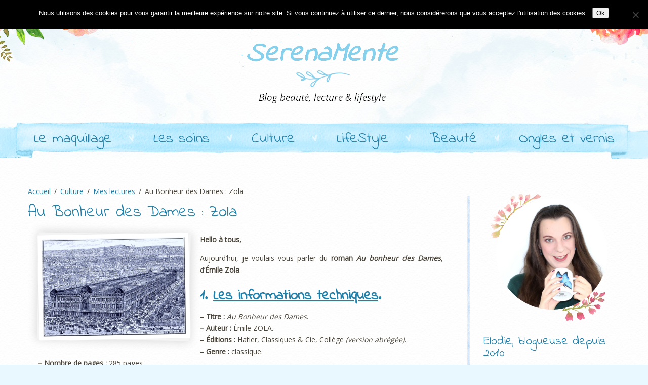

--- FILE ---
content_type: text/html; charset=UTF-8
request_url: https://serenamente.fr/au-bonheur-des-dames-zola/
body_size: 26646
content:
<!DOCTYPE html>
<html lang="fr-FR">
<head>
	<meta charset="UTF-8">
			<meta name="viewport" content="width=device-width, initial-scale=1.0">
		<link rel="profile" href="https://gmpg.org/xfn/11"/>
			<link rel="pingback" href="https://serenamente.fr/xmlrpc.php">
		
      <script type="text/javascript">
        (function(window, document){
          window._blogfoster=window._blogfoster || {};
          window._blogfoster.insights=window._blogfoster.insights || {};
          window._blogfoster.insights.websiteId=7220;
          var t="https://insights.blogfoster.com/v1/" + window._blogfoster.insights.websiteId + ".js";
          var e=document, s=e.createElement("script"), a=e.getElementsByTagName("script")[0];
          s.type="text/javascript"; s.defer=true; s.async=true; s.src=t; a.parentNode.insertBefore(s,a);
        })(window, document);
      </script>
    <meta name='robots' content='index, follow, max-image-preview:large, max-snippet:-1, max-video-preview:-1' />

	<!-- This site is optimized with the Yoast SEO plugin v26.7 - https://yoast.com/wordpress/plugins/seo/ -->
	<title>Au Bonheur des Dames : Zola - SerenaMente</title>
	<meta name="description" content="Au Bonheur des Dames : Zola. Mon avis sur le roman Au Bonheur des Dames d’Émile Zola. Ce livre relate le combat entre petits commerces et grands magasins." />
	<link rel="canonical" href="https://serenamente.fr/au-bonheur-des-dames-zola/" />
	<meta property="og:locale" content="fr_FR" />
	<meta property="og:type" content="article" />
	<meta property="og:title" content="Au Bonheur des Dames : Zola - SerenaMente" />
	<meta property="og:description" content="Au Bonheur des Dames : Zola. Mon avis sur le roman Au Bonheur des Dames d’Émile Zola. Ce livre relate le combat entre petits commerces et grands magasins." />
	<meta property="og:url" content="https://serenamente.fr/au-bonheur-des-dames-zola/" />
	<meta property="og:site_name" content="SerenaMente" />
	<meta property="article:publisher" content="https://www.facebook.com/Serenamente.fr" />
	<meta property="article:author" content="https://www.facebook.com/Serenamente.fr" />
	<meta property="article:published_time" content="2016-02-17T06:07:20+00:00" />
	<meta property="article:modified_time" content="2018-03-14T22:52:35+00:00" />
	<meta property="og:image" content="https://serenamente.fr/wp-content/uploads/2016/02/le-bon-marché-au-bonheur-des-dames-emile-zola-2.jpg" />
	<meta property="og:image:width" content="700" />
	<meta property="og:image:height" content="476" />
	<meta property="og:image:type" content="image/jpeg" />
	<meta name="author" content="Serena" />
	<meta name="twitter:card" content="summary_large_image" />
	<meta name="twitter:creator" content="@Serenamentefr" />
	<meta name="twitter:site" content="@Serenamentefr" />
	<meta name="twitter:label1" content="Écrit par" />
	<meta name="twitter:data1" content="Serena" />
	<meta name="twitter:label2" content="Durée de lecture estimée" />
	<meta name="twitter:data2" content="4 minutes" />
	<script type="application/ld+json" class="yoast-schema-graph">{"@context":"https://schema.org","@graph":[{"@type":"Article","@id":"https://serenamente.fr/au-bonheur-des-dames-zola/#article","isPartOf":{"@id":"https://serenamente.fr/au-bonheur-des-dames-zola/"},"author":{"name":"Serena","@id":"https://serenamente.fr/#/schema/person/869267aa27dc7bc61e387de6b9cce9af"},"headline":"Au Bonheur des Dames : Zola","datePublished":"2016-02-17T06:07:20+00:00","dateModified":"2018-03-14T22:52:35+00:00","mainEntityOfPage":{"@id":"https://serenamente.fr/au-bonheur-des-dames-zola/"},"wordCount":898,"commentCount":16,"publisher":{"@id":"https://serenamente.fr/#/schema/person/869267aa27dc7bc61e387de6b9cce9af"},"image":{"@id":"https://serenamente.fr/au-bonheur-des-dames-zola/#primaryimage"},"thumbnailUrl":"https://serenamente.fr/wp-content/uploads/2016/02/le-bon-marché-au-bonheur-des-dames-emile-zola-2.jpg","keywords":["avis","classique","Classiques &amp; Cie","collège","Hatier"],"articleSection":["Mes lectures"],"inLanguage":"fr-FR","potentialAction":[{"@type":"CommentAction","name":"Comment","target":["https://serenamente.fr/au-bonheur-des-dames-zola/#respond"]}]},{"@type":"WebPage","@id":"https://serenamente.fr/au-bonheur-des-dames-zola/","url":"https://serenamente.fr/au-bonheur-des-dames-zola/","name":"Au Bonheur des Dames : Zola - SerenaMente","isPartOf":{"@id":"https://serenamente.fr/#website"},"primaryImageOfPage":{"@id":"https://serenamente.fr/au-bonheur-des-dames-zola/#primaryimage"},"image":{"@id":"https://serenamente.fr/au-bonheur-des-dames-zola/#primaryimage"},"thumbnailUrl":"https://serenamente.fr/wp-content/uploads/2016/02/le-bon-marché-au-bonheur-des-dames-emile-zola-2.jpg","datePublished":"2016-02-17T06:07:20+00:00","dateModified":"2018-03-14T22:52:35+00:00","description":"Au Bonheur des Dames : Zola. Mon avis sur le roman Au Bonheur des Dames d’Émile Zola. Ce livre relate le combat entre petits commerces et grands magasins.","breadcrumb":{"@id":"https://serenamente.fr/au-bonheur-des-dames-zola/#breadcrumb"},"inLanguage":"fr-FR","potentialAction":[{"@type":"ReadAction","target":["https://serenamente.fr/au-bonheur-des-dames-zola/"]}]},{"@type":"ImageObject","inLanguage":"fr-FR","@id":"https://serenamente.fr/au-bonheur-des-dames-zola/#primaryimage","url":"https://serenamente.fr/wp-content/uploads/2016/02/le-bon-marché-au-bonheur-des-dames-emile-zola-2.jpg","contentUrl":"https://serenamente.fr/wp-content/uploads/2016/02/le-bon-marché-au-bonheur-des-dames-emile-zola-2.jpg","width":700,"height":476},{"@type":"BreadcrumbList","@id":"https://serenamente.fr/au-bonheur-des-dames-zola/#breadcrumb","itemListElement":[{"@type":"ListItem","position":1,"name":"Accueil","item":"https://serenamente.fr/"},{"@type":"ListItem","position":2,"name":"Au Bonheur des Dames : Zola"}]},{"@type":"WebSite","@id":"https://serenamente.fr/#website","url":"https://serenamente.fr/","name":"SerenaMente","description":"Blog beauté, lecture &amp; lifestyle","publisher":{"@id":"https://serenamente.fr/#/schema/person/869267aa27dc7bc61e387de6b9cce9af"},"potentialAction":[{"@type":"SearchAction","target":{"@type":"EntryPoint","urlTemplate":"https://serenamente.fr/?s={search_term_string}"},"query-input":{"@type":"PropertyValueSpecification","valueRequired":true,"valueName":"search_term_string"}}],"inLanguage":"fr-FR"},{"@type":["Person","Organization"],"@id":"https://serenamente.fr/#/schema/person/869267aa27dc7bc61e387de6b9cce9af","name":"Serena","image":{"@type":"ImageObject","inLanguage":"fr-FR","@id":"https://serenamente.fr/#/schema/person/image/","url":"https://serenamente.fr/wp-content/uploads/2014/07/serenamente.fr-logo.png","contentUrl":"https://serenamente.fr/wp-content/uploads/2014/07/serenamente.fr-logo.png","width":310,"height":145,"caption":"Serena"},"logo":{"@id":"https://serenamente.fr/#/schema/person/image/"},"description":"Serena, 33 ans. Blogueuse depuis plusieurs années. Passionnée par le maquillage, la lecture et les sujets lifestyle, n'hésitez pas à me laisser un petit mot sur le blog, j'y répondrai avec plaisir ! Bonne visite :)","sameAs":["https://www.serenamente.fr","https://www.facebook.com/Serenamente.fr","https://www.instagram.com/serenamentefr/","https://fr.pinterest.com/serenamentefr/","https://x.com/Serenamentefr"],"url":"https://serenamente.fr/author/serena/"}]}</script>
	<!-- / Yoast SEO plugin. -->


<link rel="alternate" type="application/rss+xml" title="SerenaMente &raquo; Flux" href="https://serenamente.fr/feed/" />
<link rel="alternate" type="application/rss+xml" title="SerenaMente &raquo; Flux des commentaires" href="https://serenamente.fr/comments/feed/" />
<link rel="alternate" type="application/rss+xml" title="SerenaMente &raquo; Au Bonheur des Dames : Zola Flux des commentaires" href="https://serenamente.fr/au-bonheur-des-dames-zola/feed/" />
<link rel="alternate" title="oEmbed (JSON)" type="application/json+oembed" href="https://serenamente.fr/wp-json/oembed/1.0/embed?url=https%3A%2F%2Fserenamente.fr%2Fau-bonheur-des-dames-zola%2F" />
<link rel="alternate" title="oEmbed (XML)" type="text/xml+oembed" href="https://serenamente.fr/wp-json/oembed/1.0/embed?url=https%3A%2F%2Fserenamente.fr%2Fau-bonheur-des-dames-zola%2F&#038;format=xml" />
		<!-- This site uses the Google Analytics by MonsterInsights plugin v9.11.1 - Using Analytics tracking - https://www.monsterinsights.com/ -->
							<script src="//www.googletagmanager.com/gtag/js?id=G-7KT7RXK5VZ"  data-cfasync="false" data-wpfc-render="false" type="text/javascript" async></script>
			<script data-cfasync="false" data-wpfc-render="false" type="text/javascript">
				var mi_version = '9.11.1';
				var mi_track_user = true;
				var mi_no_track_reason = '';
								var MonsterInsightsDefaultLocations = {"page_location":"https:\/\/serenamente.fr\/au-bonheur-des-dames-zola\/"};
								if ( typeof MonsterInsightsPrivacyGuardFilter === 'function' ) {
					var MonsterInsightsLocations = (typeof MonsterInsightsExcludeQuery === 'object') ? MonsterInsightsPrivacyGuardFilter( MonsterInsightsExcludeQuery ) : MonsterInsightsPrivacyGuardFilter( MonsterInsightsDefaultLocations );
				} else {
					var MonsterInsightsLocations = (typeof MonsterInsightsExcludeQuery === 'object') ? MonsterInsightsExcludeQuery : MonsterInsightsDefaultLocations;
				}

								var disableStrs = [
										'ga-disable-G-7KT7RXK5VZ',
									];

				/* Function to detect opted out users */
				function __gtagTrackerIsOptedOut() {
					for (var index = 0; index < disableStrs.length; index++) {
						if (document.cookie.indexOf(disableStrs[index] + '=true') > -1) {
							return true;
						}
					}

					return false;
				}

				/* Disable tracking if the opt-out cookie exists. */
				if (__gtagTrackerIsOptedOut()) {
					for (var index = 0; index < disableStrs.length; index++) {
						window[disableStrs[index]] = true;
					}
				}

				/* Opt-out function */
				function __gtagTrackerOptout() {
					for (var index = 0; index < disableStrs.length; index++) {
						document.cookie = disableStrs[index] + '=true; expires=Thu, 31 Dec 2099 23:59:59 UTC; path=/';
						window[disableStrs[index]] = true;
					}
				}

				if ('undefined' === typeof gaOptout) {
					function gaOptout() {
						__gtagTrackerOptout();
					}
				}
								window.dataLayer = window.dataLayer || [];

				window.MonsterInsightsDualTracker = {
					helpers: {},
					trackers: {},
				};
				if (mi_track_user) {
					function __gtagDataLayer() {
						dataLayer.push(arguments);
					}

					function __gtagTracker(type, name, parameters) {
						if (!parameters) {
							parameters = {};
						}

						if (parameters.send_to) {
							__gtagDataLayer.apply(null, arguments);
							return;
						}

						if (type === 'event') {
														parameters.send_to = monsterinsights_frontend.v4_id;
							var hookName = name;
							if (typeof parameters['event_category'] !== 'undefined') {
								hookName = parameters['event_category'] + ':' + name;
							}

							if (typeof MonsterInsightsDualTracker.trackers[hookName] !== 'undefined') {
								MonsterInsightsDualTracker.trackers[hookName](parameters);
							} else {
								__gtagDataLayer('event', name, parameters);
							}
							
						} else {
							__gtagDataLayer.apply(null, arguments);
						}
					}

					__gtagTracker('js', new Date());
					__gtagTracker('set', {
						'developer_id.dZGIzZG': true,
											});
					if ( MonsterInsightsLocations.page_location ) {
						__gtagTracker('set', MonsterInsightsLocations);
					}
										__gtagTracker('config', 'G-7KT7RXK5VZ', {"forceSSL":"true","anonymize_ip":"true"} );
										window.gtag = __gtagTracker;										(function () {
						/* https://developers.google.com/analytics/devguides/collection/analyticsjs/ */
						/* ga and __gaTracker compatibility shim. */
						var noopfn = function () {
							return null;
						};
						var newtracker = function () {
							return new Tracker();
						};
						var Tracker = function () {
							return null;
						};
						var p = Tracker.prototype;
						p.get = noopfn;
						p.set = noopfn;
						p.send = function () {
							var args = Array.prototype.slice.call(arguments);
							args.unshift('send');
							__gaTracker.apply(null, args);
						};
						var __gaTracker = function () {
							var len = arguments.length;
							if (len === 0) {
								return;
							}
							var f = arguments[len - 1];
							if (typeof f !== 'object' || f === null || typeof f.hitCallback !== 'function') {
								if ('send' === arguments[0]) {
									var hitConverted, hitObject = false, action;
									if ('event' === arguments[1]) {
										if ('undefined' !== typeof arguments[3]) {
											hitObject = {
												'eventAction': arguments[3],
												'eventCategory': arguments[2],
												'eventLabel': arguments[4],
												'value': arguments[5] ? arguments[5] : 1,
											}
										}
									}
									if ('pageview' === arguments[1]) {
										if ('undefined' !== typeof arguments[2]) {
											hitObject = {
												'eventAction': 'page_view',
												'page_path': arguments[2],
											}
										}
									}
									if (typeof arguments[2] === 'object') {
										hitObject = arguments[2];
									}
									if (typeof arguments[5] === 'object') {
										Object.assign(hitObject, arguments[5]);
									}
									if ('undefined' !== typeof arguments[1].hitType) {
										hitObject = arguments[1];
										if ('pageview' === hitObject.hitType) {
											hitObject.eventAction = 'page_view';
										}
									}
									if (hitObject) {
										action = 'timing' === arguments[1].hitType ? 'timing_complete' : hitObject.eventAction;
										hitConverted = mapArgs(hitObject);
										__gtagTracker('event', action, hitConverted);
									}
								}
								return;
							}

							function mapArgs(args) {
								var arg, hit = {};
								var gaMap = {
									'eventCategory': 'event_category',
									'eventAction': 'event_action',
									'eventLabel': 'event_label',
									'eventValue': 'event_value',
									'nonInteraction': 'non_interaction',
									'timingCategory': 'event_category',
									'timingVar': 'name',
									'timingValue': 'value',
									'timingLabel': 'event_label',
									'page': 'page_path',
									'location': 'page_location',
									'title': 'page_title',
									'referrer' : 'page_referrer',
								};
								for (arg in args) {
																		if (!(!args.hasOwnProperty(arg) || !gaMap.hasOwnProperty(arg))) {
										hit[gaMap[arg]] = args[arg];
									} else {
										hit[arg] = args[arg];
									}
								}
								return hit;
							}

							try {
								f.hitCallback();
							} catch (ex) {
							}
						};
						__gaTracker.create = newtracker;
						__gaTracker.getByName = newtracker;
						__gaTracker.getAll = function () {
							return [];
						};
						__gaTracker.remove = noopfn;
						__gaTracker.loaded = true;
						window['__gaTracker'] = __gaTracker;
					})();
									} else {
										console.log("");
					(function () {
						function __gtagTracker() {
							return null;
						}

						window['__gtagTracker'] = __gtagTracker;
						window['gtag'] = __gtagTracker;
					})();
									}
			</script>
							<!-- / Google Analytics by MonsterInsights -->
		<style id='wp-img-auto-sizes-contain-inline-css' type='text/css'>
img:is([sizes=auto i],[sizes^="auto," i]){contain-intrinsic-size:3000px 1500px}
/*# sourceURL=wp-img-auto-sizes-contain-inline-css */
</style>
<style id='wp-emoji-styles-inline-css' type='text/css'>

	img.wp-smiley, img.emoji {
		display: inline !important;
		border: none !important;
		box-shadow: none !important;
		height: 1em !important;
		width: 1em !important;
		margin: 0 0.07em !important;
		vertical-align: -0.1em !important;
		background: none !important;
		padding: 0 !important;
	}
/*# sourceURL=wp-emoji-styles-inline-css */
</style>
<style id='wp-block-library-inline-css' type='text/css'>
:root{--wp-block-synced-color:#7a00df;--wp-block-synced-color--rgb:122,0,223;--wp-bound-block-color:var(--wp-block-synced-color);--wp-editor-canvas-background:#ddd;--wp-admin-theme-color:#007cba;--wp-admin-theme-color--rgb:0,124,186;--wp-admin-theme-color-darker-10:#006ba1;--wp-admin-theme-color-darker-10--rgb:0,107,160.5;--wp-admin-theme-color-darker-20:#005a87;--wp-admin-theme-color-darker-20--rgb:0,90,135;--wp-admin-border-width-focus:2px}@media (min-resolution:192dpi){:root{--wp-admin-border-width-focus:1.5px}}.wp-element-button{cursor:pointer}:root .has-very-light-gray-background-color{background-color:#eee}:root .has-very-dark-gray-background-color{background-color:#313131}:root .has-very-light-gray-color{color:#eee}:root .has-very-dark-gray-color{color:#313131}:root .has-vivid-green-cyan-to-vivid-cyan-blue-gradient-background{background:linear-gradient(135deg,#00d084,#0693e3)}:root .has-purple-crush-gradient-background{background:linear-gradient(135deg,#34e2e4,#4721fb 50%,#ab1dfe)}:root .has-hazy-dawn-gradient-background{background:linear-gradient(135deg,#faaca8,#dad0ec)}:root .has-subdued-olive-gradient-background{background:linear-gradient(135deg,#fafae1,#67a671)}:root .has-atomic-cream-gradient-background{background:linear-gradient(135deg,#fdd79a,#004a59)}:root .has-nightshade-gradient-background{background:linear-gradient(135deg,#330968,#31cdcf)}:root .has-midnight-gradient-background{background:linear-gradient(135deg,#020381,#2874fc)}:root{--wp--preset--font-size--normal:16px;--wp--preset--font-size--huge:42px}.has-regular-font-size{font-size:1em}.has-larger-font-size{font-size:2.625em}.has-normal-font-size{font-size:var(--wp--preset--font-size--normal)}.has-huge-font-size{font-size:var(--wp--preset--font-size--huge)}.has-text-align-center{text-align:center}.has-text-align-left{text-align:left}.has-text-align-right{text-align:right}.has-fit-text{white-space:nowrap!important}#end-resizable-editor-section{display:none}.aligncenter{clear:both}.items-justified-left{justify-content:flex-start}.items-justified-center{justify-content:center}.items-justified-right{justify-content:flex-end}.items-justified-space-between{justify-content:space-between}.screen-reader-text{border:0;clip-path:inset(50%);height:1px;margin:-1px;overflow:hidden;padding:0;position:absolute;width:1px;word-wrap:normal!important}.screen-reader-text:focus{background-color:#ddd;clip-path:none;color:#444;display:block;font-size:1em;height:auto;left:5px;line-height:normal;padding:15px 23px 14px;text-decoration:none;top:5px;width:auto;z-index:100000}html :where(.has-border-color){border-style:solid}html :where([style*=border-top-color]){border-top-style:solid}html :where([style*=border-right-color]){border-right-style:solid}html :where([style*=border-bottom-color]){border-bottom-style:solid}html :where([style*=border-left-color]){border-left-style:solid}html :where([style*=border-width]){border-style:solid}html :where([style*=border-top-width]){border-top-style:solid}html :where([style*=border-right-width]){border-right-style:solid}html :where([style*=border-bottom-width]){border-bottom-style:solid}html :where([style*=border-left-width]){border-left-style:solid}html :where(img[class*=wp-image-]){height:auto;max-width:100%}:where(figure){margin:0 0 1em}html :where(.is-position-sticky){--wp-admin--admin-bar--position-offset:var(--wp-admin--admin-bar--height,0px)}@media screen and (max-width:600px){html :where(.is-position-sticky){--wp-admin--admin-bar--position-offset:0px}}

/*# sourceURL=wp-block-library-inline-css */
</style><style id='global-styles-inline-css' type='text/css'>
:root{--wp--preset--aspect-ratio--square: 1;--wp--preset--aspect-ratio--4-3: 4/3;--wp--preset--aspect-ratio--3-4: 3/4;--wp--preset--aspect-ratio--3-2: 3/2;--wp--preset--aspect-ratio--2-3: 2/3;--wp--preset--aspect-ratio--16-9: 16/9;--wp--preset--aspect-ratio--9-16: 9/16;--wp--preset--color--black: #000000;--wp--preset--color--cyan-bluish-gray: #abb8c3;--wp--preset--color--white: #ffffff;--wp--preset--color--pale-pink: #f78da7;--wp--preset--color--vivid-red: #cf2e2e;--wp--preset--color--luminous-vivid-orange: #ff6900;--wp--preset--color--luminous-vivid-amber: #fcb900;--wp--preset--color--light-green-cyan: #7bdcb5;--wp--preset--color--vivid-green-cyan: #00d084;--wp--preset--color--pale-cyan-blue: #8ed1fc;--wp--preset--color--vivid-cyan-blue: #0693e3;--wp--preset--color--vivid-purple: #9b51e0;--wp--preset--gradient--vivid-cyan-blue-to-vivid-purple: linear-gradient(135deg,rgb(6,147,227) 0%,rgb(155,81,224) 100%);--wp--preset--gradient--light-green-cyan-to-vivid-green-cyan: linear-gradient(135deg,rgb(122,220,180) 0%,rgb(0,208,130) 100%);--wp--preset--gradient--luminous-vivid-amber-to-luminous-vivid-orange: linear-gradient(135deg,rgb(252,185,0) 0%,rgb(255,105,0) 100%);--wp--preset--gradient--luminous-vivid-orange-to-vivid-red: linear-gradient(135deg,rgb(255,105,0) 0%,rgb(207,46,46) 100%);--wp--preset--gradient--very-light-gray-to-cyan-bluish-gray: linear-gradient(135deg,rgb(238,238,238) 0%,rgb(169,184,195) 100%);--wp--preset--gradient--cool-to-warm-spectrum: linear-gradient(135deg,rgb(74,234,220) 0%,rgb(151,120,209) 20%,rgb(207,42,186) 40%,rgb(238,44,130) 60%,rgb(251,105,98) 80%,rgb(254,248,76) 100%);--wp--preset--gradient--blush-light-purple: linear-gradient(135deg,rgb(255,206,236) 0%,rgb(152,150,240) 100%);--wp--preset--gradient--blush-bordeaux: linear-gradient(135deg,rgb(254,205,165) 0%,rgb(254,45,45) 50%,rgb(107,0,62) 100%);--wp--preset--gradient--luminous-dusk: linear-gradient(135deg,rgb(255,203,112) 0%,rgb(199,81,192) 50%,rgb(65,88,208) 100%);--wp--preset--gradient--pale-ocean: linear-gradient(135deg,rgb(255,245,203) 0%,rgb(182,227,212) 50%,rgb(51,167,181) 100%);--wp--preset--gradient--electric-grass: linear-gradient(135deg,rgb(202,248,128) 0%,rgb(113,206,126) 100%);--wp--preset--gradient--midnight: linear-gradient(135deg,rgb(2,3,129) 0%,rgb(40,116,252) 100%);--wp--preset--font-size--small: 13px;--wp--preset--font-size--medium: 20px;--wp--preset--font-size--large: 36px;--wp--preset--font-size--x-large: 42px;--wp--preset--spacing--20: 0.44rem;--wp--preset--spacing--30: 0.67rem;--wp--preset--spacing--40: 1rem;--wp--preset--spacing--50: 1.5rem;--wp--preset--spacing--60: 2.25rem;--wp--preset--spacing--70: 3.38rem;--wp--preset--spacing--80: 5.06rem;--wp--preset--shadow--natural: 6px 6px 9px rgba(0, 0, 0, 0.2);--wp--preset--shadow--deep: 12px 12px 50px rgba(0, 0, 0, 0.4);--wp--preset--shadow--sharp: 6px 6px 0px rgba(0, 0, 0, 0.2);--wp--preset--shadow--outlined: 6px 6px 0px -3px rgb(255, 255, 255), 6px 6px rgb(0, 0, 0);--wp--preset--shadow--crisp: 6px 6px 0px rgb(0, 0, 0);}:where(body) { margin: 0; }.wp-site-blocks > .alignleft { float: left; margin-right: 2em; }.wp-site-blocks > .alignright { float: right; margin-left: 2em; }.wp-site-blocks > .aligncenter { justify-content: center; margin-left: auto; margin-right: auto; }:where(.is-layout-flex){gap: 0.5em;}:where(.is-layout-grid){gap: 0.5em;}.is-layout-flow > .alignleft{float: left;margin-inline-start: 0;margin-inline-end: 2em;}.is-layout-flow > .alignright{float: right;margin-inline-start: 2em;margin-inline-end: 0;}.is-layout-flow > .aligncenter{margin-left: auto !important;margin-right: auto !important;}.is-layout-constrained > .alignleft{float: left;margin-inline-start: 0;margin-inline-end: 2em;}.is-layout-constrained > .alignright{float: right;margin-inline-start: 2em;margin-inline-end: 0;}.is-layout-constrained > .aligncenter{margin-left: auto !important;margin-right: auto !important;}.is-layout-constrained > :where(:not(.alignleft):not(.alignright):not(.alignfull)){margin-left: auto !important;margin-right: auto !important;}body .is-layout-flex{display: flex;}.is-layout-flex{flex-wrap: wrap;align-items: center;}.is-layout-flex > :is(*, div){margin: 0;}body .is-layout-grid{display: grid;}.is-layout-grid > :is(*, div){margin: 0;}body{padding-top: 0px;padding-right: 0px;padding-bottom: 0px;padding-left: 0px;}a:where(:not(.wp-element-button)){text-decoration: underline;}:root :where(.wp-element-button, .wp-block-button__link){background-color: #32373c;border-width: 0;color: #fff;font-family: inherit;font-size: inherit;font-style: inherit;font-weight: inherit;letter-spacing: inherit;line-height: inherit;padding-top: calc(0.667em + 2px);padding-right: calc(1.333em + 2px);padding-bottom: calc(0.667em + 2px);padding-left: calc(1.333em + 2px);text-decoration: none;text-transform: inherit;}.has-black-color{color: var(--wp--preset--color--black) !important;}.has-cyan-bluish-gray-color{color: var(--wp--preset--color--cyan-bluish-gray) !important;}.has-white-color{color: var(--wp--preset--color--white) !important;}.has-pale-pink-color{color: var(--wp--preset--color--pale-pink) !important;}.has-vivid-red-color{color: var(--wp--preset--color--vivid-red) !important;}.has-luminous-vivid-orange-color{color: var(--wp--preset--color--luminous-vivid-orange) !important;}.has-luminous-vivid-amber-color{color: var(--wp--preset--color--luminous-vivid-amber) !important;}.has-light-green-cyan-color{color: var(--wp--preset--color--light-green-cyan) !important;}.has-vivid-green-cyan-color{color: var(--wp--preset--color--vivid-green-cyan) !important;}.has-pale-cyan-blue-color{color: var(--wp--preset--color--pale-cyan-blue) !important;}.has-vivid-cyan-blue-color{color: var(--wp--preset--color--vivid-cyan-blue) !important;}.has-vivid-purple-color{color: var(--wp--preset--color--vivid-purple) !important;}.has-black-background-color{background-color: var(--wp--preset--color--black) !important;}.has-cyan-bluish-gray-background-color{background-color: var(--wp--preset--color--cyan-bluish-gray) !important;}.has-white-background-color{background-color: var(--wp--preset--color--white) !important;}.has-pale-pink-background-color{background-color: var(--wp--preset--color--pale-pink) !important;}.has-vivid-red-background-color{background-color: var(--wp--preset--color--vivid-red) !important;}.has-luminous-vivid-orange-background-color{background-color: var(--wp--preset--color--luminous-vivid-orange) !important;}.has-luminous-vivid-amber-background-color{background-color: var(--wp--preset--color--luminous-vivid-amber) !important;}.has-light-green-cyan-background-color{background-color: var(--wp--preset--color--light-green-cyan) !important;}.has-vivid-green-cyan-background-color{background-color: var(--wp--preset--color--vivid-green-cyan) !important;}.has-pale-cyan-blue-background-color{background-color: var(--wp--preset--color--pale-cyan-blue) !important;}.has-vivid-cyan-blue-background-color{background-color: var(--wp--preset--color--vivid-cyan-blue) !important;}.has-vivid-purple-background-color{background-color: var(--wp--preset--color--vivid-purple) !important;}.has-black-border-color{border-color: var(--wp--preset--color--black) !important;}.has-cyan-bluish-gray-border-color{border-color: var(--wp--preset--color--cyan-bluish-gray) !important;}.has-white-border-color{border-color: var(--wp--preset--color--white) !important;}.has-pale-pink-border-color{border-color: var(--wp--preset--color--pale-pink) !important;}.has-vivid-red-border-color{border-color: var(--wp--preset--color--vivid-red) !important;}.has-luminous-vivid-orange-border-color{border-color: var(--wp--preset--color--luminous-vivid-orange) !important;}.has-luminous-vivid-amber-border-color{border-color: var(--wp--preset--color--luminous-vivid-amber) !important;}.has-light-green-cyan-border-color{border-color: var(--wp--preset--color--light-green-cyan) !important;}.has-vivid-green-cyan-border-color{border-color: var(--wp--preset--color--vivid-green-cyan) !important;}.has-pale-cyan-blue-border-color{border-color: var(--wp--preset--color--pale-cyan-blue) !important;}.has-vivid-cyan-blue-border-color{border-color: var(--wp--preset--color--vivid-cyan-blue) !important;}.has-vivid-purple-border-color{border-color: var(--wp--preset--color--vivid-purple) !important;}.has-vivid-cyan-blue-to-vivid-purple-gradient-background{background: var(--wp--preset--gradient--vivid-cyan-blue-to-vivid-purple) !important;}.has-light-green-cyan-to-vivid-green-cyan-gradient-background{background: var(--wp--preset--gradient--light-green-cyan-to-vivid-green-cyan) !important;}.has-luminous-vivid-amber-to-luminous-vivid-orange-gradient-background{background: var(--wp--preset--gradient--luminous-vivid-amber-to-luminous-vivid-orange) !important;}.has-luminous-vivid-orange-to-vivid-red-gradient-background{background: var(--wp--preset--gradient--luminous-vivid-orange-to-vivid-red) !important;}.has-very-light-gray-to-cyan-bluish-gray-gradient-background{background: var(--wp--preset--gradient--very-light-gray-to-cyan-bluish-gray) !important;}.has-cool-to-warm-spectrum-gradient-background{background: var(--wp--preset--gradient--cool-to-warm-spectrum) !important;}.has-blush-light-purple-gradient-background{background: var(--wp--preset--gradient--blush-light-purple) !important;}.has-blush-bordeaux-gradient-background{background: var(--wp--preset--gradient--blush-bordeaux) !important;}.has-luminous-dusk-gradient-background{background: var(--wp--preset--gradient--luminous-dusk) !important;}.has-pale-ocean-gradient-background{background: var(--wp--preset--gradient--pale-ocean) !important;}.has-electric-grass-gradient-background{background: var(--wp--preset--gradient--electric-grass) !important;}.has-midnight-gradient-background{background: var(--wp--preset--gradient--midnight) !important;}.has-small-font-size{font-size: var(--wp--preset--font-size--small) !important;}.has-medium-font-size{font-size: var(--wp--preset--font-size--medium) !important;}.has-large-font-size{font-size: var(--wp--preset--font-size--large) !important;}.has-x-large-font-size{font-size: var(--wp--preset--font-size--x-large) !important;}
/*# sourceURL=global-styles-inline-css */
</style>

<link rel='stylesheet' id='aps-animate-css-css' href='https://serenamente.fr/wp-content/plugins/accesspress-social-icons/css/animate.css?ver=1.8.5' type='text/css' media='all' />
<link rel='stylesheet' id='aps-frontend-css-css' href='https://serenamente.fr/wp-content/plugins/accesspress-social-icons/css/frontend.css?ver=1.8.5' type='text/css' media='all' />
<link rel='stylesheet' id='contact-form-7-css' href='https://serenamente.fr/wp-content/plugins/contact-form-7/includes/css/styles.css?ver=6.1.4' type='text/css' media='all' />
<link rel='stylesheet' id='cookie-notice-front-css' href='https://serenamente.fr/wp-content/plugins/cookie-notice/css/front.min.css?ver=2.5.11' type='text/css' media='all' />
<link rel='stylesheet' id='dtbaker_insert_image-css' href='https://serenamente.fr/wp-content/plugins/dtbaker_insert_image/dtbaker_insert_image.css?ver=08e1090326e379e87250abf0840a07ac' type='text/css' media='all' />
<link rel='stylesheet' id='jpibfi-style-css' href='https://serenamente.fr/wp-content/plugins/jquery-pin-it-button-for-images/css/client.css?ver=3.0.6' type='text/css' media='all' />
<link rel='stylesheet' id='wp-polls-css' href='https://serenamente.fr/wp-content/plugins/wp-polls/polls-css.css?ver=2.77.3' type='text/css' media='all' />
<style id='wp-polls-inline-css' type='text/css'>
.wp-polls .pollbar {
	margin: 1px;
	font-size: 6px;
	line-height: 8px;
	height: 8px;
	background-image: url('https://serenamente.fr/wp-content/plugins/wp-polls/images/default/pollbg.gif');
	border: 1px solid #c8c8c8;
}

/*# sourceURL=wp-polls-inline-css */
</style>
<link rel='stylesheet' id='xmas-advent-calendar-css' href='https://serenamente.fr/wp-content/plugins/xmas-advent-calendar/public/css/xmas-advent-calendar-public.css?ver=1.0.0' type='text/css' media='all' />
<link rel='stylesheet' id='rh_columns-css' href='https://serenamente.fr/wp-content/plugins/dtbaker_visual_columns/editorplugin/css/rh_columns.css?ver=1.0.5' type='text/css' media='all' />
<link rel='stylesheet' id='dtbaker_shortcode_images-css' href='https://serenamente.fr/wp-content/plugins/dtbaker_images/dtbaker_images.css?ver=1.0.0' type='text/css' media='all' />
<link rel='stylesheet' id='dtbaker_widget_anywhere-css' href='https://serenamente.fr/wp-content/plugins/widget_anywhere/css/widget_anywhere.css?ver=1.0.0' type='text/css' media='all' />
<link rel='stylesheet' id='prettyPhoto_css-css' href='https://serenamente.fr/wp-content/themes/beautiful-watercolor/style.prettyPhoto.css?ver=1.6.24' type='text/css' media='all' />
<link rel='stylesheet' id='fontawesome-css' href='https://serenamente.fr/wp-content/themes/beautiful-watercolor/fonts/font-awesome.min.css?ver=1.6.24' type='text/css' media='all' />
<link rel='stylesheet' id='slick_slider-css' href='https://serenamente.fr/wp-content/themes/beautiful-watercolor/slick/slick.css?ver=1.5.9' type='text/css' media='all' />
<link rel='stylesheet' id='slick_slider_theme-css' href='https://serenamente.fr/wp-content/themes/beautiful-watercolor/slick/slick-theme.css?ver=1.5.9' type='text/css' media='all' />
<link rel='stylesheet' id='beautiful_style-css' href='https://serenamente.fr/wp-content/themes/beautiful-watercolor/style.min.css?ver=1.6.24' type='text/css' media='all' />
<link rel='stylesheet' id='beautiful_dynamic-css' href='https://serenamente.fr/wp-content/themes/beautiful-watercolor/style.custom.css?ver=42' type='text/css' media='all' />
<script type="text/javascript" id="jquery-core-js-extra">
/* <![CDATA[ */
var dtbaker_visual_columns = {"column_styles":{"border2":"Line Border","border1":"Nice Border","box_style1":"Box Style 1","box_style2":"Box Style 2","box_style_flowertopbot":"Flower Top/Bottom","box_style_background":"Nice Background"}};
//# sourceURL=jquery-core-js-extra
/* ]]> */
</script>
<script type="text/javascript" src="https://serenamente.fr/wp-includes/js/jquery/jquery.min.js?ver=3.7.1" id="jquery-core-js"></script>
<script type="text/javascript" src="https://serenamente.fr/wp-includes/js/jquery/jquery-migrate.min.js?ver=3.4.1" id="jquery-migrate-js"></script>
<script type="text/javascript" src="https://serenamente.fr/wp-content/plugins/google-analytics-for-wordpress/assets/js/frontend-gtag.min.js?ver=9.11.1" id="monsterinsights-frontend-script-js" async="async" data-wp-strategy="async"></script>
<script data-cfasync="false" data-wpfc-render="false" type="text/javascript" id='monsterinsights-frontend-script-js-extra'>/* <![CDATA[ */
var monsterinsights_frontend = {"js_events_tracking":"true","download_extensions":"doc,pdf,ppt,zip,xls,docx,pptx,xlsx","inbound_paths":"[]","home_url":"https:\/\/serenamente.fr","hash_tracking":"false","v4_id":"G-7KT7RXK5VZ"};/* ]]> */
</script>
<script type="text/javascript" src="https://serenamente.fr/wp-content/plugins/accesspress-social-icons/js/frontend.js?ver=1.8.5" id="aps-frontend-js-js"></script>
<script type="text/javascript" id="cookie-notice-front-js-before">
/* <![CDATA[ */
var cnArgs = {"ajaxUrl":"https:\/\/serenamente.fr\/wp-admin\/admin-ajax.php","nonce":"1d6e17cb80","hideEffect":"fade","position":"top","onScroll":false,"onScrollOffset":100,"onClick":false,"cookieName":"cookie_notice_accepted","cookieTime":2592000,"cookieTimeRejected":2592000,"globalCookie":false,"redirection":false,"cache":true,"revokeCookies":false,"revokeCookiesOpt":"automatic"};

//# sourceURL=cookie-notice-front-js-before
/* ]]> */
</script>
<script type="text/javascript" src="https://serenamente.fr/wp-content/plugins/cookie-notice/js/front.min.js?ver=2.5.11" id="cookie-notice-front-js"></script>
<script type="text/javascript" src="https://serenamente.fr/wp-content/plugins/xmas-advent-calendar/public/js/xmas-advent-calendar-public.js?ver=1.0.0" id="xmas-advent-calendar-js"></script>
<link rel="https://api.w.org/" href="https://serenamente.fr/wp-json/" /><link rel="alternate" title="JSON" type="application/json" href="https://serenamente.fr/wp-json/wp/v2/posts/12055" /><link rel="EditURI" type="application/rsd+xml" title="RSD" href="https://serenamente.fr/xmlrpc.php?rsd" />

<link rel='shortlink' href='https://serenamente.fr/?p=12055' />
	<link rel="preconnect" href="https://fonts.googleapis.com">
	<link rel="preconnect" href="https://fonts.gstatic.com">
	<link href='https://fonts.googleapis.com/css2?display=swap&family=Indie+Flower&family=Open+Sans' rel='stylesheet'><style type="text/css">
	a.pinit-button.custom span {
		}

	.pinit-hover {
		opacity: 0.8 !important;
		filter: alpha(opacity=80) !important;
	}
	a.pinit-button {
	border-bottom: 0 !important;
	box-shadow: none !important;
	margin-bottom: 0 !important;
}
a.pinit-button::after {
    display: none;
}</style>
		<script type="text/javascript">
(function(url){
	if(/(?:Chrome\/26\.0\.1410\.63 Safari\/537\.31|WordfenceTestMonBot)/.test(navigator.userAgent)){ return; }
	var addEvent = function(evt, handler) {
		if (window.addEventListener) {
			document.addEventListener(evt, handler, false);
		} else if (window.attachEvent) {
			document.attachEvent('on' + evt, handler);
		}
	};
	var removeEvent = function(evt, handler) {
		if (window.removeEventListener) {
			document.removeEventListener(evt, handler, false);
		} else if (window.detachEvent) {
			document.detachEvent('on' + evt, handler);
		}
	};
	var evts = 'contextmenu dblclick drag dragend dragenter dragleave dragover dragstart drop keydown keypress keyup mousedown mousemove mouseout mouseover mouseup mousewheel scroll'.split(' ');
	var logHuman = function() {
		if (window.wfLogHumanRan) { return; }
		window.wfLogHumanRan = true;
		var wfscr = document.createElement('script');
		wfscr.type = 'text/javascript';
		wfscr.async = true;
		wfscr.src = url + '&r=' + Math.random();
		(document.getElementsByTagName('head')[0]||document.getElementsByTagName('body')[0]).appendChild(wfscr);
		for (var i = 0; i < evts.length; i++) {
			removeEvent(evts[i], logHuman);
		}
	};
	for (var i = 0; i < evts.length; i++) {
		addEvent(evts[i], logHuman);
	}
})('//serenamente.fr/?wordfence_lh=1&hid=347367328694CC978A096F0C737A9EB8');
</script><link rel="apple-touch-icon" sizes="144x144" href="/wp-content/uploads/fbrfg/apple-touch-icon.png?v=wAvxnrBMmG">
<link rel="icon" type="image/png" href="/wp-content/uploads/fbrfg/favicon-32x32.png?v=wAvxnrBMmG" sizes="32x32">
<link rel="icon" type="image/png" href="/wp-content/uploads/fbrfg/favicon-16x16.png?v=wAvxnrBMmG" sizes="16x16">
<link rel="manifest" href="/wp-content/uploads/fbrfg/manifest.json?v=wAvxnrBMmG">
<link rel="mask-icon" href="/wp-content/uploads/fbrfg/safari-pinned-tab.svg?v=wAvxnrBMmG" color="#5bbad5">
<link rel="shortcut icon" href="/wp-content/uploads/fbrfg/favicon.ico?v=wAvxnrBMmG">
<meta name="msapplication-config" content="/wp-content/uploads/fbrfg/browserconfig.xml?v=wAvxnrBMmG">
<meta name="theme-color" content="#ffffff"><style type='text/css'>.rp4wp-related-posts ul{width:100%;padding:0;margin:0;float:left;}
.rp4wp-related-posts ul>li{list-style:none;padding:0;margin:0;padding-bottom:20px;clear:both;}
.rp4wp-related-posts ul>li>p{margin:0;padding:0;}
.rp4wp-related-post-image{width:35%;padding-right:25px;-moz-box-sizing:border-box;-webkit-box-sizing:border-box;box-sizing:border-box;float:left;}</style>
		<style type="text/css">
            #holder:before{
                content:'';
                display:block;
                position:absolute;
                top:0;
                left:0;
                right:0;
                height: 500px;
                background-repeat:repeat-x;
                background-position: 50% top;
                background-image: url(https://serenamente.fr/wp-content/themes/beautiful-watercolor/images/blue/header-bg5-mix.png);
            }

			@media screen and (min-width: 37.5em) {
						}

							.site-header .site-branding .site-title {
					display: none !important;
				}
					</style>
		<style type="text/css" id="custom-background-css">
body.custom-background { background-image: url("https://serenamente.fr/wp-content/themes/beautiful-watercolor/images/bg-paper-tile.jpg"); background-position: left top; background-size: auto; background-repeat: repeat; background-attachment: scroll; }
</style>
			<style type="text/css" id="wp-custom-css">
			/*
Vous pouvez ajouter du CSS personnalisé ici.

Cliquez sur l’icône d’aide ci-dessus pour en savoir plus.
*/		</style>
			<style id="egf-frontend-styles" type="text/css">
		.dtbaker_banner.dtbaker_banner_banner, .dtbaker_banner.dtbaker_banner_banner span, .dtbaker_banner.dtbaker_banner_banner span a {color: #2080a9;font-family: 'Indie Flower', sans-serif;font-size: 30px;font-style: normal;font-weight: 400;} .dtbaker_banner.dtbaker_banner_brush, .dtbaker_banner.dtbaker_banner_brush span, .dtbaker_banner.dtbaker_banner_brush span a {color: #28a3d4;font-family: 'Indie Flower', sans-serif;font-size: 30px;font-style: normal;font-weight: 400;} #logo {padding-top: 70px;padding-bottom: 22px;} #menu_container, #menu_container a, .dtbaker_icon_text h3 {color: #2080a9;font-family: 'Indie Flower', sans-serif;font-size: 29px;font-style: normal;font-weight: 400;} .slide-outer h4.slider-title, .slide-outer h4.slider-title a {color: #666;font-family: 'Indie Flower', sans-serif;font-size: 18px;font-style: normal;font-weight: 400;} #page_style_normal .content_main_data, #page_style_no_title .content_main_data, #page_style_normal .content_main.no_sidebar, #page_style_no_title .content_main.no_sidebar, .content_main_bg, .beautiful_box_content, .beautiful_circle_border {background-color: #FFFFFF;font-size: 14px;padding-top: 20px;padding-bottom: 20px;padding-left: 20px;padding-right: 20px;} body {color: #4a4439;font-family: 'Open Sans', sans-serif;font-size: 14px;font-style: normal;font-weight: 400;} .blog.post h2 a {color: #2080a9;font-family: 'Indie Flower', sans-serif;font-size: 26px;font-style: normal;font-weight: 400;} #footer_widgets .widget_content, #footer_widgets .widget_content a {color: #999999;font-size: 14px;font-style: normal;} #footer_widgets .widget-title {color: #FFFFFF;font-family: 'Indie Flower', sans-serif;font-size: 19px;font-style: normal;font-weight: 400;} .sidebar .widget .widget_content {color: #4a4439;font-size: 14px;font-style: normal;padding-bottom: 10px;} .widget-title, .widget_box_style .textwidget, .beautiful_circle_wrap .dtbaker_icon_text, .widget_search .widget_content .searchform .searchsubmit {color: #2080a9;font-family: 'Indie Flower', sans-serif;font-size: 24px;font-style: normal;font-weight: 400;} .beautiful_button, .beautiful_button:link, .beautiful_button:visited, .wpcf7 .wpcf7-submit,a.beautiful_blog_more,a.beautiful_blog_more:link,a.beautiful_blog_more:hover, #submit, .dtbaker-page-numbers a,  .woocommerce a.button, .woocommerce-cart .wc-proceed-to-checkout a.checkout-button, .woocommerce a.button:hover, .woocommerce button.button, .woocommerce button.button.alt.single_add_to_cart_button, .dtbaker-page-numbers span, #nav-single a,.widget.woocommerce .button,.widget.woocommerce .button:hover {color: #2080a9;font-family: 'Indie Flower', sans-serif;font-size: 17px;font-style: normal;font-weight: 400;padding-top: 4px;padding-bottom: 4px;padding-left: 20px;padding-right: 20px;} p {} h1 {color: #2080a9;font-family: 'Indie Flower', sans-serif;font-size: 32px;font-style: normal;font-weight: 400;} h2 {color: #2080a9;font-family: 'Indie Flower', sans-serif;font-size: 28px;font-style: normal;font-weight: 400;padding-top: 15px;} h3 {color: #2080a9;font-family: 'Indie Flower', sans-serif;font-size: 26px;font-style: normal;font-weight: 400;} 	</style>
	</head>
<body data-rsssl=1 class="wp-singular post-template-default single single-post postid-12055 single-format-standard custom-background wp-custom-logo wp-theme-beautiful-watercolor cookies-not-set beautiful_color_blue responsive_enabled beautiful_header_overlay beautiful_menu_overlay beautiful_footer_overlay beautiful_header-1 single-author singular beautiful_header_headerbg5mixpng">
<div id="holder">
	<div id="wrapper">
		<!-- header area and logo -->
		<div id="header_wrap">
			<div id="header">
				<a href="#" id="mobile_menu_toggle"></a>
				<div id="logo">
					<a href="https://serenamente.fr/"><img id="site-logo" src="https://serenamente.fr/wp-content/uploads/2014/07/serenamente.fr-logo.png" alt="SerenaMente" style="width:310px; height:145px" /></a>
				</div>
				<a href="#" id="mobile_cart"></a>
			</div>
		</div>
		<!-- / header area and logo -->
		<!-- menu and menu buttons -->
		<div id="menu_fixed_wrap"></div>
		<div id="menu_wrap" class="not-fixed">
			<div id="menu_container">
				<div class="menu-menu-container"><ul id="menu-menu" class="menu"><li id="menu-item-4082" class="menu-item menu-item-type-taxonomy menu-item-object-category menu-item-has-children menu-item-4082"><span class="menu-dropdown-toggle"></span><a href="https://serenamente.fr/category/les-produits-de-maquillage/">Le maquillage</a>
<ul class="sub-menu">
	<li id="menu-item-4083" class="menu-item menu-item-type-taxonomy menu-item-object-category menu-item-4083"><a href="https://serenamente.fr/category/les-produits-de-maquillage/les-produits-pour-le-teint/">Produits pour le teint</a></li>
	<li id="menu-item-4085" class="menu-item menu-item-type-taxonomy menu-item-object-category menu-item-4085"><span class="menu-dropdown-toggle"></span><a href="https://serenamente.fr/category/les-produits-de-maquillage/les-produits-pour-les-yeux/">Produits pour les yeux</a></li>
	<li id="menu-item-4084" class="menu-item menu-item-type-taxonomy menu-item-object-category menu-item-4084"><span class="menu-dropdown-toggle"></span><a href="https://serenamente.fr/category/les-produits-de-maquillage/les-produits-pour-les-levres/">Produits pour les lèvres</a></li>
	<li id="menu-item-4092" class="menu-item menu-item-type-taxonomy menu-item-object-category menu-item-4092"><span class="menu-dropdown-toggle"></span><a href="https://serenamente.fr/category/les-produits-de-maquillage/mes-maquillages-des-yeux/">Maquillages</a></li>
</ul>
</li>
<li id="menu-item-4086" class="menu-item menu-item-type-taxonomy menu-item-object-category menu-item-has-children menu-item-4086"><span class="menu-dropdown-toggle"></span><a href="https://serenamente.fr/category/les-produits-de-soins/">Les soins</a>
<ul class="sub-menu">
	<li id="menu-item-6333" class="menu-item menu-item-type-taxonomy menu-item-object-category menu-item-6333"><a href="https://serenamente.fr/category/les-produits-de-soins/les-produits-pour-le-visage/">Produits pour le visage</a></li>
	<li id="menu-item-6330" class="menu-item menu-item-type-taxonomy menu-item-object-category menu-item-6330"><span class="menu-dropdown-toggle"></span><a href="https://serenamente.fr/category/les-produits-de-soins/les-produits-pour-le-corps/">Produits pour le corps</a></li>
	<li id="menu-item-6329" class="menu-item menu-item-type-taxonomy menu-item-object-category menu-item-6329"><span class="menu-dropdown-toggle"></span><a href="https://serenamente.fr/category/les-produits-de-soins/les-produits-pour-les-cheveux/">Produits capillaires</a></li>
	<li id="menu-item-6397" class="menu-item menu-item-type-taxonomy menu-item-object-category menu-item-6397"><span class="menu-dropdown-toggle"></span><a href="https://serenamente.fr/category/les-produits-de-soins/les-soins-pour-les-levres/">Soins pour les lèvres</a></li>
	<li id="menu-item-6331" class="menu-item menu-item-type-taxonomy menu-item-object-category menu-item-6331"><span class="menu-dropdown-toggle"></span><a href="https://serenamente.fr/category/les-produits-de-soins/les-produits-pour-les-mains/">Produits pour les mains</a></li>
</ul>
</li>
<li id="menu-item-4087" class="menu-item menu-item-type-taxonomy menu-item-object-category current-post-ancestor menu-item-has-children menu-item-4087"><span class="menu-dropdown-toggle"></span><a href="https://serenamente.fr/category/litterature/">Culture</a>
<ul class="sub-menu">
	<li id="menu-item-4089" class="menu-item menu-item-type-taxonomy menu-item-object-category current-post-ancestor current-menu-parent current-post-parent menu-item-4089"><a href="https://serenamente.fr/category/litterature/mes-lectures/">Mes lectures</a></li>
	<li id="menu-item-4088" class="menu-item menu-item-type-taxonomy menu-item-object-category menu-item-4088"><span class="menu-dropdown-toggle"></span><a href="https://serenamente.fr/category/litterature/les-evenements-litteraires/">Evènements littéraires</a></li>
	<li id="menu-item-9173" class="menu-item menu-item-type-taxonomy menu-item-object-category menu-item-9173"><span class="menu-dropdown-toggle"></span><a href="https://serenamente.fr/category/litterature/sorties/">Sorties</a></li>
</ul>
</li>
<li id="menu-item-4080" class="menu-item menu-item-type-taxonomy menu-item-object-category menu-item-has-children menu-item-4080"><span class="menu-dropdown-toggle"></span><a href="https://serenamente.fr/category/lifestyle/">LifeStyle</a>
<ul class="sub-menu">
	<li id="menu-item-27471" class="menu-item menu-item-type-taxonomy menu-item-object-category menu-item-27471"><a href="https://serenamente.fr/category/lifestyle/podcast/">Podcast</a></li>
	<li id="menu-item-11139" class="menu-item menu-item-type-taxonomy menu-item-object-category menu-item-11139"><span class="menu-dropdown-toggle"></span><a href="https://serenamente.fr/category/lifestyle/humeurs/">Humeurs</a></li>
	<li id="menu-item-14423" class="menu-item menu-item-type-taxonomy menu-item-object-category menu-item-14423"><span class="menu-dropdown-toggle"></span><a href="https://serenamente.fr/category/lifestyle/blogging/">Blogging</a></li>
	<li id="menu-item-7416" class="menu-item menu-item-type-taxonomy menu-item-object-category menu-item-7416"><span class="menu-dropdown-toggle"></span><a href="https://serenamente.fr/category/lifestyle/les-thes-et-gourmandises/">Food</a></li>
	<li id="menu-item-9174" class="menu-item menu-item-type-taxonomy menu-item-object-category menu-item-9174"><span class="menu-dropdown-toggle"></span><a href="https://serenamente.fr/category/lifestyle/voyages/">Voyages</a></li>
	<li id="menu-item-12921" class="menu-item menu-item-type-taxonomy menu-item-object-category menu-item-12921"><span class="menu-dropdown-toggle"></span><a href="https://serenamente.fr/category/lifestyle/mode/">Mode</a></li>
	<li id="menu-item-25350" class="menu-item menu-item-type-taxonomy menu-item-object-category menu-item-25350"><span class="menu-dropdown-toggle"></span><a href="https://serenamente.fr/category/lifestyle/diy/">DIY</a></li>
	<li id="menu-item-4081" class="menu-item menu-item-type-taxonomy menu-item-object-category menu-item-4081"><span class="menu-dropdown-toggle"></span><a href="https://serenamente.fr/category/lifestyle/linterviewdeserena/">Interview de Serena</a></li>
	<li id="menu-item-14407" class="menu-item menu-item-type-taxonomy menu-item-object-category menu-item-14407"><span class="menu-dropdown-toggle"></span><a href="https://serenamente.fr/category/lifestyle/geek/">Geek</a></li>
	<li id="menu-item-10843" class="menu-item menu-item-type-taxonomy menu-item-object-category menu-item-10843"><span class="menu-dropdown-toggle"></span><a href="https://serenamente.fr/category/lifestyle/tag/">Tag</a></li>
	<li id="menu-item-26254" class="menu-item menu-item-type-post_type menu-item-object-page menu-item-26254"><span class="menu-dropdown-toggle"></span><a href="https://serenamente.fr/calendrier-de-l-avent-2018/">Calendrier de l&rsquo;avent 2018</a></li>
</ul>
</li>
<li id="menu-item-4090" class="menu-item menu-item-type-taxonomy menu-item-object-category menu-item-has-children menu-item-4090"><span class="menu-dropdown-toggle"></span><a href="https://serenamente.fr/category/beaute/">Beauté</a>
<ul class="sub-menu">
	<li id="menu-item-4096" class="menu-item menu-item-type-post_type menu-item-object-page menu-item-4096"><a href="https://serenamente.fr/les-bases-pour-les-debutantes/">Bases pour débutantes</a></li>
	<li id="menu-item-6405" class="menu-item menu-item-type-taxonomy menu-item-object-category menu-item-6405"><span class="menu-dropdown-toggle"></span><a href="https://serenamente.fr/category/beaute/haul-beaute/">Haul</a></li>
	<li id="menu-item-11930" class="menu-item menu-item-type-taxonomy menu-item-object-category menu-item-11930"><span class="menu-dropdown-toggle"></span><a href="https://serenamente.fr/category/beaute/mes-favoris-du-moment/">Mes favoris du moment</a></li>
	<li id="menu-item-14406" class="menu-item menu-item-type-taxonomy menu-item-object-category menu-item-14406"><span class="menu-dropdown-toggle"></span><a href="https://serenamente.fr/category/beaute/beaute-pratique/">Beauté Pratique</a></li>
	<li id="menu-item-6406" class="menu-item menu-item-type-taxonomy menu-item-object-category menu-item-6406"><span class="menu-dropdown-toggle"></span><a href="https://serenamente.fr/category/beaute/les-produits-termines/">Produits terminés</a></li>
	<li id="menu-item-6328" class="menu-item menu-item-type-taxonomy menu-item-object-category menu-item-6328"><span class="menu-dropdown-toggle"></span><a href="https://serenamente.fr/category/beaute/les-parfums/">Parfums</a></li>
	<li id="menu-item-7236" class="menu-item menu-item-type-taxonomy menu-item-object-category menu-item-7236"><span class="menu-dropdown-toggle"></span><a href="https://serenamente.fr/category/beaute/les-evenements-beaute/">Evènements beauté</a></li>
	<li id="menu-item-6458" class="menu-item menu-item-type-taxonomy menu-item-object-category menu-item-6458"><span class="menu-dropdown-toggle"></span><a href="https://serenamente.fr/category/beaute/le-defi-du-lundi/">Le défi du lundi</a></li>
	<li id="menu-item-7241" class="menu-item menu-item-type-taxonomy menu-item-object-category menu-item-7241"><span class="menu-dropdown-toggle"></span><a href="https://serenamente.fr/category/beaute/swap-beaute/">SWAP</a></li>
	<li id="menu-item-29577" class="menu-item menu-item-type-custom menu-item-object-custom menu-item-29577"><span class="menu-dropdown-toggle"></span><a href="https://fr.jooble.org/emploi-beaut%C3%A9">Emploi Beauté</a></li>
</ul>
</li>
<li id="menu-item-6396" class="menu-item menu-item-type-taxonomy menu-item-object-category menu-item-has-children menu-item-6396"><span class="menu-dropdown-toggle"></span><a href="https://serenamente.fr/category//les-ongles-et-les-vernis/">Ongles et vernis</a>
<ul class="sub-menu">
	<li id="menu-item-4091" class="menu-item menu-item-type-taxonomy menu-item-object-category menu-item-4091"><a href="https://serenamente.fr/category//mes-manucures/">Manucures</a></li>
	<li id="menu-item-4094" class="menu-item menu-item-type-post_type menu-item-object-page menu-item-4094"><span class="menu-dropdown-toggle"></span><a href="https://serenamente.fr/ma-vernitheque/">Ma vernithèque</a></li>
</ul>
</li>
</ul></div>			</div>
			<div class="clear"></div>
		</div>
		<!-- / menu and menu buttons -->

		<!-- outputing hook "content_top" for page id 12055--><div id="page_style_wrap" class="with-right-sidebar"><!-- outputing hook "page_top" for page id 12055--><!-- end hook "page_top" --><div id="column_wrapper"><div class="content_main with-right-sidebar"> <div class="content_main_wrap"> <div class="content_main_data"><!-- end hook "content_top" -->
<!-- beautiful template: single.php -->

    
        <nav role="navigation" aria-label="Fil d&#039;Ariane" class="breadcrumb-trail breadcrumbs" itemprop="breadcrumb"><h2 class="trail-browse">Vous êtes ici&nbsp;:</h2><ul class="trail-items" itemscope itemtype="http://schema.org/BreadcrumbList"><meta name="numberOfItems" content="4" /><meta name="itemListOrder" content="Ascending" /><li itemprop="itemListElement" itemscope itemtype="http://schema.org/ListItem" class="trail-item trail-begin"><a href="https://serenamente.fr/" rel="home" itemprop="item"><span itemprop="name">Accueil</span></a><meta itemprop="position" content="1" /></li><li itemprop="itemListElement" itemscope itemtype="http://schema.org/ListItem" class="trail-item"><a href="https://serenamente.fr/category/litterature/" itemprop="item"><span itemprop="name">Culture</span></a><meta itemprop="position" content="2" /></li><li itemprop="itemListElement" itemscope itemtype="http://schema.org/ListItem" class="trail-item"><a href="https://serenamente.fr/category/litterature/mes-lectures/" itemprop="item"><span itemprop="name">Mes lectures</span></a><meta itemprop="position" content="3" /></li><li itemprop="itemListElement" itemscope itemtype="http://schema.org/ListItem" class="trail-item trail-end"><span itemprop="item"><span itemprop="name">Au Bonheur des Dames : Zola</span></span><meta itemprop="position" content="4" /></li></ul></nav>
<div class="entry-content">
<!-- beautiful template: content-single.php -->
	
    <div class="beautiful_page_header">	    <h1 class="entry-title ">Au Bonheur des Dames : Zola</h1>
	    <br class="clear"/></div>
    <div id="post-12055" class="blog blog-single post-12055 post type-post status-publish format-standard has-post-thumbnail hentry category-mes-lectures tag-avis tag-classique tag-classiques-cie tag-college tag-hatier post_count_is_0 beautiful_post_style_4 beautiful_image_style_3">


	            <div class="blog_content_wrap">

	        <!-- beautiful template: content-blog-single -->

			<div class="blog_image">
						<div class="dtbaker_photo_border"><div>
				<input class="jpibfi" type="hidden"><img width="700" height="476" src="https://serenamente.fr/wp-content/uploads/2016/02/le-bon-marché-au-bonheur-des-dames-emile-zola-2.jpg" class="attachment-beautiful_blog-large size-beautiful_blog-large wp-post-image" alt="" decoding="async" fetchpriority="high" srcset="https://serenamente.fr/wp-content/uploads/2016/02/le-bon-marché-au-bonheur-des-dames-emile-zola-2.jpg 700w, https://serenamente.fr/wp-content/uploads/2016/02/le-bon-marché-au-bonheur-des-dames-emile-zola-2-600x408.jpg 600w, https://serenamente.fr/wp-content/uploads/2016/02/le-bon-marché-au-bonheur-des-dames-emile-zola-2-300x204.jpg 300w" sizes="(max-width: 700px) 100vw, 700px" data-jpibfi-post-excerpt="" data-jpibfi-post-url="https://serenamente.fr/au-bonheur-des-dames-zola/" data-jpibfi-post-title="Au Bonheur des Dames : Zola" data-jpibfi-src="https://serenamente.fr/wp-content/uploads/2016/02/le-bon-marché-au-bonheur-des-dames-emile-zola-2.jpg" >			</div></div>
					</div>
	
	<div class="blog_content">
				<input class="jpibfi" type="hidden"><p style="text-align: justify;"><strong>Hello à tous,</strong></p>
<p style="text-align: justify;">Aujourd&rsquo;hui, je voulais vous parler du <strong>roman</strong> <em><strong>Au bonheur des Dames</strong></em>, d&rsquo;<strong>Émile Zola</strong>.</p>
<p><span id="more-12055"></span><u></u></p>
<h2 style="text-align: justify;"><strong>1. <u>Les informations techniques</u>.</strong></h2>
<p style="text-align: justify;"><strong>– Titre :</strong> <em>Au Bonheur des Dames</em>.<br />
<strong>– Auteur :</strong> Émile ZOLA.<br />
<strong>– Éditions :</strong> Hatier, Classiques &amp; Cie, Collège <em>(version abrégée)</em>.<br />
<strong>– Genre :</strong> classique.<br />
<strong>– Nombre de pages :</strong> 285 pages.<br />
<strong>– Date de publication :</strong> édition de juillet 2015.</p>
<h2 style="text-align: left;"><strong>2. <u>L’histoire</u> (quatrième de couverture).</strong></h2>
<p style="text-align: justify;"><em>« Venue à Paris chercher du travail et immédiatement fascinée par le <strong>Bonheur des Dames</strong>, Denise, une jeune vendeuse, découvre peu à peu la face cachée de ce grand magasin, et le vrai visage de son séduisant propriétaire, Octave Mouret »</em>.</p>
<p style="text-align: justify;">Voici un extrait du roman : <em>« Denise, depuis le matin, subissait la tentation. Ce magasin, si vaste pour elle, l’étourdissait et l’attirait, et ses yeux retournaient toujours au <strong>Bonheur des Dames</strong>, comme si la vendeuse en elle avait eu le besoin de se réchauffer au flamboiement de cette grande vente »</em>.</p>
<p><img decoding="async" class="aligncenter wp-image-12053 size-full" src="https://serenamente.fr/wp-content/uploads/2016/02/au-bonheur-des-dames-emile-zola-1.jpg" alt="au bonheur des dames emile zola-1" width="360" height="500" data-jpibfi-post-excerpt="" data-jpibfi-post-url="https://serenamente.fr/au-bonheur-des-dames-zola/" data-jpibfi-post-title="Au Bonheur des Dames : Zola" data-jpibfi-src="https://serenamente.fr/wp-content/uploads/2016/02/au-bonheur-des-dames-emile-zola-1.jpg" srcset="https://serenamente.fr/wp-content/uploads/2016/02/au-bonheur-des-dames-emile-zola-1.jpg 360w, https://serenamente.fr/wp-content/uploads/2016/02/au-bonheur-des-dames-emile-zola-1-216x300.jpg 216w" sizes="(max-width: 360px) 100vw, 360px" /></p>
<p style="text-align: center;">Crédits photo.</p>
<h2 style="text-align: justify;">3. <u>Mon avis sur <em>Au Bonheur des Dames</em> d’Emile Zola</u>.</h2>
<p style="text-align: justify;">&#8211; J’ai eu l’occasion de lire ce roman pour le travail et j’ai opté pour <strong>la version abrégée</strong>, plus appropriée pour des collégiens. J’ai été ravie de <strong>retrouver la plume de Zola que j’affectionne tout particulièrement</strong>. De plus, l’édition <em>Classiques &amp; Cie</em> propose une <strong>documentation approfondie et très intéressante</strong> qui permet de mieux comprendre l’ouvrage.</p>
<p style="text-align: justify;">&#8211; Dans cet opus, vous ferez connaissance avec <strong>Denise Baudu</strong>, une jeune femme qui monte à Paris pour trouver du travail. Elle finit par être engagée comme vendeuse dans la boutique <em>Au Bonheur des Dames</em>.<br />
<strong>&#8211; Les conditions de travail ne sont pas faciles.</strong> Les autres vendeuses sont dures avec elle. Elles ne l’épargnent pas et se moquent d’elle : sa coiffure, sa maigreur ou son style vestimentaire ; tout y passe. Elle tisse cependant des liens avec <strong>Pauline</strong>, la seule vendeuse lui témoignant un peu d’intérêt.<br />
&#8211; <strong>Octave Mouret</strong>, le propriétaire du magasin fait des avances à Denise. Il est tombé follement amoureux d’elle. Cette dernière ne cède pas et tente même de l’aider à devenir un <em>« honnête homme ». </em><strong>Elle améliore ainsi les conditions de travail des employés</strong> : vacances, chômage, congé maternité et retraite sont au programme.</p>
<p style="text-align: justify;">&#8211; En parallèle, Denise vit de l’intérieur <strong>les problèmes des petits commerçants</strong>. Elle réalise qu’ils tentent de lutter contre les grands magasins, en vain.<br />
&#8211; Denise ne cesse cependant d’être fascinée par <strong>le monde moderne et luxueux</strong> que représente l’enseigne <em>Au Bonheur des Dames</em>. <em>« Ils avaient éveillé dans sa chair de nouveaux désirs, ils étaient une tentation immense, où elle succombait fatalement, cédant d’abord à des achats de bonne ménagère, puis gagnée par la coquetterie, puis dévorée »</em> (p. 54).</p>
<p style="text-align: justify;">&#8211; Je ne vais pas vous dévoiler la fin du livre mais sachez que <strong>j’ai beaucoup aimé ma lecture !</strong> J’ai évidemment adoré la plume de Zola dont la qualité littéraire n’est plus à démontrer. <strong>Ses qualités rédactionnelles et ses passages de description sont des merveilles</strong>, tout simplement. <em>« Les escaliers étaient garnis de draperies blanches, qui filaient le long des rampes, entouraient les halls, jusqu’au second étage ; et cette montée du blanc prenait des ailes, se pressait et se perdait, comme une envolée de cygnes »</em> (p. 228-229).</p>
<p style="text-align: justify;">&#8211; J’ai également été sensible au<strong> combat entre petites enseignes et grandes enseignes</strong>. C’est en effet l’époque du <strong>développement des grands magasins</strong> &#8211; <em>au 19e siècle</em> : publicité, étalages attrayants, présentoirs à la caisse, etc. Des moyens modernes encore utilisés de nos jours se mettent en place peu à peu.<br />
&#8211; <em>Au Bonheur des Dames</em> sait créer l’évènement et <strong>donne envie à la foule d’affluer</strong>. <em>« Les piétons s’envolaient sur les refuges par bandes effarouchées, les trottoirs étaient noirs de monde, dans la perspective fuyante de la voie large et droite »</em> (p. 227).</p>
<h2 style="text-align: justify;">4. <u>En bref</u> : <em><u>Au Bonheur des Dames </u></em><em><u>d’Emile Zola</u></em>.</h2>
<p style="text-align: justify;">&#8211; Vous l’aurez compris, <em>Au Bonheur des Dames</em> <strong>m’a beaucoup plu !</strong> C’est un livre qui se lit facilement : les pages se tournent les unes après les autres et <strong>nous voulons connaître la suite de l’histoire !<br />
</strong>&#8211; De plus, <strong>la plume de Zola est addictive, prenante et empreinte de sensibilité.</strong> Les figures de style présentes dans les descriptions font de Zola <strong>un maître dans l’art de la description</strong>. Ce sont des passages sublimes et souvent assez poétiques.</p>
<p style="text-align: justify;">&#8211; Au-delà du style de l’auteur, <strong>j’ai également apprécié les personnages de l’histoire</strong>, auxquels chacun d’entre nous pourrait s’identifier encore aujourd’hui. Ce roman est en fin de compte <strong>un comparatif des petits commerces et des grands magasins, une lutte qui existe toujours.</strong> C’est un livre intéressant, instructif et qui vous fera passer un bon moment. Aussi, je vous le recommande vivement !</p>
<p><img decoding="async" class="aligncenter wp-image-12054 size-full" src="https://serenamente.fr/wp-content/uploads/2016/02/le-bon-marché-au-bonheur-des-dames-emile-zola-2.jpg" alt="le-bon-marché-au bonheur des dames emile zola-2" width="700" height="476" data-jpibfi-post-excerpt="" data-jpibfi-post-url="https://serenamente.fr/au-bonheur-des-dames-zola/" data-jpibfi-post-title="Au Bonheur des Dames : Zola" data-jpibfi-src="https://serenamente.fr/wp-content/uploads/2016/02/le-bon-marché-au-bonheur-des-dames-emile-zola-2.jpg" srcset="https://serenamente.fr/wp-content/uploads/2016/02/le-bon-marché-au-bonheur-des-dames-emile-zola-2.jpg 700w, https://serenamente.fr/wp-content/uploads/2016/02/le-bon-marché-au-bonheur-des-dames-emile-zola-2-600x408.jpg 600w, https://serenamente.fr/wp-content/uploads/2016/02/le-bon-marché-au-bonheur-des-dames-emile-zola-2-300x204.jpg 300w" sizes="(max-width: 700px) 100vw, 700px" /></p>
<p style="text-align: center;"><a href="http://2.bp.blogspot.com/-BfM6x_H4Sbk/Vi0HitU61YI/AAAAAAAAAGo/tFIqeqpNtjM/s1600/Au_Bon_March%25C3%25A9_%2528vue_g%25C3%25A9n%25C3%25A9rale_-_gravure%2529.jpg">Crédits photo</a>.</p>
<p style="text-align: justify;"><em><strong>Voilà pour aujourd&rsquo;hui !</strong></em><br />
<em><strong>J&rsquo;espère que cet article vous aura plu !</strong></em></p>
<p style="text-align: justify;"><strong>~~ Et vous, connaissez-vous <em>Au Bonheur des Dames</em> de Zola ?</strong><br />
<strong>~~ Si oui, qu&rsquo;en pensez-vous ?</strong><br />
<strong>~~ Si non, ce roman pourrait-il vous plaire ?</strong><br />
<strong>~~ Aimez-vous les passages de description, vous aussi ?</strong></p>
<p style="text-align: justify;"><em><strong>Je vous souhaite une belle journée, merci de me suivre !</strong></em></p>
<div class='rp4wp-related-posts'>
<h3>Vous aimerez aussi :</h3>
<ul>
<li><div class='rp4wp-related-post-image'>
<a href='https://serenamente.fr/j-ai-lu-dracula-bram-stoker/'><input class="jpibfi" type="hidden"><img width="150" height="150" src="https://serenamente.fr/wp-content/uploads/2016/05/Dracula-Bram-Stoker-livre-3-150x150.jpg" class="attachment-thumbnail size-thumbnail wp-post-image" alt="" srcset="https://serenamente.fr/wp-content/uploads/2016/05/Dracula-Bram-Stoker-livre-3-150x150.jpg 150w, https://serenamente.fr/wp-content/uploads/2016/05/Dracula-Bram-Stoker-livre-3-300x300.jpg 300w, https://serenamente.fr/wp-content/uploads/2016/05/Dracula-Bram-Stoker-livre-3-100x100.jpg 100w, https://serenamente.fr/wp-content/uploads/2016/05/Dracula-Bram-Stoker-livre-3-160x160.jpg 160w, https://serenamente.fr/wp-content/uploads/2016/05/Dracula-Bram-Stoker-livre-3-320x320.jpg 320w" sizes="(max-width: 150px) 100vw, 150px" data-jpibfi-post-excerpt="" data-jpibfi-post-url="https://serenamente.fr/au-bonheur-des-dames-zola/" data-jpibfi-post-title="Au Bonheur des Dames : Zola" data-jpibfi-src="https://serenamente.fr/wp-content/uploads/2016/05/Dracula-Bram-Stoker-livre-3-150x150.jpg" ></a></div>
<div class='rp4wp-related-post-content'>
<a href='https://serenamente.fr/j-ai-lu-dracula-bram-stoker/'>J'ai lu : Dracula, Bram Stoker</a><p>Hello à tous, Aujourd’hui, je voulais vous parler du roman Dracula de Bram Stoker. Allez hop, c'est parti ! 1. J'ai lu : Dracula, Bram Stoker. Les informations techniques. –…</p></div>
</li>
<li><div class='rp4wp-related-post-image'>
<a href='https://serenamente.fr/jai-lu-la-dame-pale-alexandre-dumas/'><input class="jpibfi" type="hidden"><img width="150" height="150" src="https://serenamente.fr/wp-content/uploads/2016/04/La-Dame-pâle-Alexandre-Dumas-2-150x150.jpg" class="attachment-thumbnail size-thumbnail wp-post-image" alt="" srcset="https://serenamente.fr/wp-content/uploads/2016/04/La-Dame-pâle-Alexandre-Dumas-2-150x150.jpg 150w, https://serenamente.fr/wp-content/uploads/2016/04/La-Dame-pâle-Alexandre-Dumas-2-300x300.jpg 300w, https://serenamente.fr/wp-content/uploads/2016/04/La-Dame-pâle-Alexandre-Dumas-2-100x100.jpg 100w, https://serenamente.fr/wp-content/uploads/2016/04/La-Dame-pâle-Alexandre-Dumas-2-160x160.jpg 160w, https://serenamente.fr/wp-content/uploads/2016/04/La-Dame-pâle-Alexandre-Dumas-2-320x320.jpg 320w" sizes="(max-width: 150px) 100vw, 150px" data-jpibfi-post-excerpt="" data-jpibfi-post-url="https://serenamente.fr/au-bonheur-des-dames-zola/" data-jpibfi-post-title="Au Bonheur des Dames : Zola" data-jpibfi-src="https://serenamente.fr/wp-content/uploads/2016/04/La-Dame-pâle-Alexandre-Dumas-2-150x150.jpg" ></a></div>
<div class='rp4wp-related-post-content'>
<a href='https://serenamente.fr/jai-lu-la-dame-pale-alexandre-dumas/'>J'ai lu : La Dame pâle, Alexandre Dumas</a><p>Hello à tous, Aujourd'hui, je voulais vous parler d'un roman très court d'Alexandre Dumas ; il s'intitule La Dame pâle. Let's go ! &nbsp; 1. J'ai lu : La Dame…</p></div>
</li>
</ul>
</div>					</div>

			<div class="blog_links">
				<span class="the-date"> <i class="fa fa-calendar"></i> <a href="https://serenamente.fr/au-bonheur-des-dames-zola/" title="7 h 07 min" rel="bookmark"><time class="entry-date" datetime="2016-02-17T07:07:20+01:00">mercredi 17 février 2016</time></a> </span> <span class="blog_links_sep">/</span> <span class="by-author"> <i class="fa fa-user"></i> <span class="author vcard"><a class="url fn n" href="https://serenamente.fr/author/serena/" title="Voir tous les articles par Serena" rel="author">Serena</a></span></span> <span class="blog_links_sep">/</span> <a href="https://serenamente.fr/au-bonheur-des-dames-zola/#comments"><i class="fa fa-comment"></i> <strong>16</strong> Commentaires</a> <span class="blog_links_sep">/</span> <span class="entry-utility-prep entry-utility-prep-cat-links"><i class="fa fa-files-o"></i></span> <a href="https://serenamente.fr/category/litterature/mes-lectures/" rel="category tag">Mes lectures</a> <span class="blog_links_sep">/</span> <span class="entry-utility-prep entry-utility-prep-tag-links"><i class="fa fa-tags"></i></span> <a href="https://serenamente.fr/tag/avis/" rel="tag">avis</a>, <a href="https://serenamente.fr/tag/classique/" rel="tag">classique</a>, <a href="https://serenamente.fr/tag/classiques-cie/" rel="tag">Classiques &amp; Cie</a>, <a href="https://serenamente.fr/tag/college/" rel="tag">collège</a>, <a href="https://serenamente.fr/tag/hatier/" rel="tag">Hatier</a>			</div>
		
		</div>
	    
	</div><!-- #post-12055 -->


	
					<nav id="nav-single" class="navigation  ">
					<h3 class="assistive-text">Post navigation</h3>

					<div class="nav-previous"><a href="https://serenamente.fr/comment-realiser-une-manucure-pour-la-saint-valentin/" rel="prev">Article précédent</a></div>
										<div class="nav-next"><a href="https://serenamente.fr/je-suis-immortelle-avec-lift-argan/" rel="next">Article suivant</a></div>
				</nav><!-- #nav-single -->
					<div id="blog_comments">
	
	<h3 id="comment_title">Laisser un commentaire</h3>	<div id="respond" class="comment-respond">
		<h3 id="reply-title" class="comment-reply-title">Laisser un commentaire <small><a rel="nofollow" id="cancel-comment-reply-link" href="/au-bonheur-des-dames-zola/#respond" style="display:none;">Annuler la réponse</a></small></h3><form action="https://serenamente.fr/wp-comments-post.php" method="post" id="commentform" class="comment-form"><p class="comment-notes"><span id="email-notes">Votre adresse e-mail ne sera pas publiée.</span> <span class="required-field-message">Les champs obligatoires sont indiqués avec <span class="required">*</span></span></p><p class="comment-form-comment"><label for="comment">Commentaire <span class="required">*</span></label> <textarea id="comment" name="comment" cols="45" rows="8" maxlength="65525" required="required"></textarea></p><p class="comment-form-author"><label for="author">Nom <span class="required">*</span></label> <input id="author" name="author" type="text" value="" size="30" maxlength="245" autocomplete="name" required="required" /></p>
<p class="comment-form-email"><label for="email">E-mail <span class="required">*</span></label> <input id="email" name="email" type="text" value="" size="30" maxlength="100" aria-describedby="email-notes" autocomplete="email" required="required" /></p>
<p class="comment-form-url"><label for="url">Site web</label> <input id="url" name="url" type="text" value="" size="30" maxlength="200" autocomplete="url" /></p>
<p class="comment-form-cookies-consent"><input id="wp-comment-cookies-consent" name="wp-comment-cookies-consent" type="checkbox" value="yes" /> <label for="wp-comment-cookies-consent">Enregistrer mon nom, mon e-mail et mon site dans le navigateur pour mon prochain commentaire.</label></p>
<p class="form-submit"><input name="submit" type="submit" id="submit" class="submit" value="Laisser un commentaire" /> <input type='hidden' name='comment_post_ID' value='12055' id='comment_post_ID' />
<input type='hidden' name='comment_parent' id='comment_parent' value='0' />
</p><p style="display: none;"><input type="hidden" id="akismet_comment_nonce" name="akismet_comment_nonce" value="81536f5ec6" /></p><p style="display: none !important;" class="akismet-fields-container" data-prefix="ak_"><label>&#916;<textarea name="ak_hp_textarea" cols="45" rows="8" maxlength="100"></textarea></label><input type="hidden" id="ak_js_1" name="ak_js" value="148"/><script>document.getElementById( "ak_js_1" ).setAttribute( "value", ( new Date() ).getTime() );</script></p></form>	</div><!-- #respond -->
	<p class="akismet_comment_form_privacy_notice">Ce site utilise Akismet pour réduire les indésirables. <a href="https://akismet.com/privacy/" target="_blank" rel="nofollow noopener">En savoir plus sur la façon dont les données de vos commentaires sont traitées</a>.</p>		<a name="comments"></a>
		<h3 id="comments-title">
			16 commentaires sur &ldquo;<span>Au Bonheur des Dames : Zola</span>&rdquo;		</h3>

		
		<ol class="commentlist">
							<li class="comment even thread-even depth-1" id="li-comment-121834">
				<div id="comment-121834" class="comment border1">
					<div class="comment-meta">
						<div class="comment-author vcard">
							<img alt='' src='https://secure.gravatar.com/avatar/01e701270d7c0f828eea533000ebb5f35dfaab8fff140322f42ffe547bbb2016?s=68&#038;d=blank&#038;r=g' srcset='https://secure.gravatar.com/avatar/01e701270d7c0f828eea533000ebb5f35dfaab8fff140322f42ffe547bbb2016?s=136&#038;d=blank&#038;r=g 2x' class='avatar avatar-68 photo' height='68' width='68' loading='lazy' decoding='async'/><span class="fn"><a href="http://www.fortybeauty.com" class="url" rel="ugc external nofollow">Forty Beauty</a></span> sur <a href="https://serenamente.fr/au-bonheur-des-dames-zola/#comment-121834"><time datetime="2016-02-24T16:08:55+01:00">mercredi 24 février 2016 à 16 h 08 min</time></a> <span class="says">dit :</span>
													</div><!-- .comment-author .vcard -->

						
					</div>

					<div class="comment-content"><p>C&rsquo;était mon premier Zola : j&rsquo;étais en 4e et un copain me l&rsquo;avait offert pour mon anniversaire. Il m&rsquo;a fait aimer Zola pour toute la vie !<br />
Bisous, ma douce</p>
</div>

					<div class="reply">
						<a rel="nofollow" class="comment-reply-link" href="#comment-121834" data-commentid="121834" data-postid="12055" data-belowelement="comment-121834" data-respondelement="respond" data-replyto="Répondre à Forty Beauty" aria-label="Répondre à Forty Beauty">Répondre <span>&darr;</span></a>					</div><!-- .reply -->
				</div><!-- #comment-## -->

				<ul class="children">
				<li class="comment byuser comment-author-serena bypostauthor odd alt depth-2" id="li-comment-121849">
				<div id="comment-121849" class="comment border1">
					<div class="comment-meta">
						<div class="comment-author vcard">
							<img alt='' src='https://secure.gravatar.com/avatar/790e05f78465d8bf3f82c3234a9ea9908474b094486eb9c6dce5822e8012b7bd?s=39&#038;d=blank&#038;r=g' srcset='https://secure.gravatar.com/avatar/790e05f78465d8bf3f82c3234a9ea9908474b094486eb9c6dce5822e8012b7bd?s=78&#038;d=blank&#038;r=g 2x' class='avatar avatar-39 photo' height='39' width='39' loading='lazy' decoding='async'/><span class="fn"><a href="https://www.serenamente.fr" class="url" rel="ugc external nofollow">Serena</a></span> sur <a href="https://serenamente.fr/au-bonheur-des-dames-zola/#comment-121849"><time datetime="2016-02-25T14:18:02+01:00">jeudi 25 février 2016 à 14 h 18 min</time></a> <span class="says">dit :</span>
													</div><!-- .comment-author .vcard -->

						
					</div>

					<div class="comment-content"><p>Coucou, c&rsquo;est encore au programme de 4e 😉 C&rsquo;est vrai que Zola est un auteur unique avec une plume magnifique 🙂<br />
Je t&rsquo;envoie plein de bisous &lt;3</p>
</div>

					<div class="reply">
											</div><!-- .reply -->
				</div><!-- #comment-## -->

				</li><!-- #comment-## -->
</ul><!-- .children -->
</li><!-- #comment-## -->
				<li class="comment even thread-odd thread-alt depth-1" id="li-comment-121845">
				<div id="comment-121845" class="comment border1">
					<div class="comment-meta">
						<div class="comment-author vcard">
							<img alt='' src='https://secure.gravatar.com/avatar/a1e36e0cc692949d30fa8ab214955de5e8981e6ddf7c2ecc0d65deb66037d127?s=68&#038;d=blank&#038;r=g' srcset='https://secure.gravatar.com/avatar/a1e36e0cc692949d30fa8ab214955de5e8981e6ddf7c2ecc0d65deb66037d127?s=136&#038;d=blank&#038;r=g 2x' class='avatar avatar-68 photo' height='68' width='68' loading='lazy' decoding='async'/><span class="fn"><a href="http://maelysaimelire.wordpresse.com" class="url" rel="ugc external nofollow">maelys</a></span> sur <a href="https://serenamente.fr/au-bonheur-des-dames-zola/#comment-121845"><time datetime="2016-02-25T10:31:08+01:00">jeudi 25 février 2016 à 10 h 31 min</time></a> <span class="says">dit :</span>
													</div><!-- .comment-author .vcard -->

						
					</div>

					<div class="comment-content"><p>Je n&rsquo;ai pas lu au bonheur des dames mais j&rsquo;avais adoré Germinal. En tout cas ta chronique fait envie. J&rsquo;aime bien les descriptions car cela permet de bien s&rsquo;imprégner de l&rsquo;atmosphère du roman. Par contre si les descriptions sont trop longues et prennent le dessus sur l&rsquo;histoire, j&rsquo;ai quand même de la peine. Je me rappelle que quand j&rsquo;avais lu Germinal, il y avait certains passages très technique sur le métier de mineur qui m&rsquo;avaient quelques peu désintéressé.</p>
</div>

					<div class="reply">
						<a rel="nofollow" class="comment-reply-link" href="#comment-121845" data-commentid="121845" data-postid="12055" data-belowelement="comment-121845" data-respondelement="respond" data-replyto="Répondre à maelys" aria-label="Répondre à maelys">Répondre <span>&darr;</span></a>					</div><!-- .reply -->
				</div><!-- #comment-## -->

				<ul class="children">
				<li class="comment byuser comment-author-serena bypostauthor odd alt depth-2" id="li-comment-121851">
				<div id="comment-121851" class="comment border1">
					<div class="comment-meta">
						<div class="comment-author vcard">
							<img alt='' src='https://secure.gravatar.com/avatar/790e05f78465d8bf3f82c3234a9ea9908474b094486eb9c6dce5822e8012b7bd?s=39&#038;d=blank&#038;r=g' srcset='https://secure.gravatar.com/avatar/790e05f78465d8bf3f82c3234a9ea9908474b094486eb9c6dce5822e8012b7bd?s=78&#038;d=blank&#038;r=g 2x' class='avatar avatar-39 photo' height='39' width='39' loading='lazy' decoding='async'/><span class="fn"><a href="https://www.serenamente.fr" class="url" rel="ugc external nofollow">Serena</a></span> sur <a href="https://serenamente.fr/au-bonheur-des-dames-zola/#comment-121851"><time datetime="2016-02-25T14:20:42+01:00">jeudi 25 février 2016 à 14 h 20 min</time></a> <span class="says">dit :</span>
													</div><!-- .comment-author .vcard -->

						
					</div>

					<div class="comment-content"><p>Hello, je n&rsquo;ai pas lu Germinal mais il faudrait que je m&rsquo;y mette 🙂 Moi aussi j&rsquo;adore les descriptions, je ne trouve pas qu&rsquo;elles prennent le dessus sur l&rsquo;histoire ici, mais ce n&rsquo;est que mon avis 😉 Des bisous et merci de ton passage, ça me fait très plaisir !</p>
</div>

					<div class="reply">
											</div><!-- .reply -->
				</div><!-- #comment-## -->

				</li><!-- #comment-## -->
</ul><!-- .children -->
</li><!-- #comment-## -->
				<li class="comment even thread-even depth-1" id="li-comment-121866">
				<div id="comment-121866" class="comment border1">
					<div class="comment-meta">
						<div class="comment-author vcard">
							<img alt='' src='https://secure.gravatar.com/avatar/91737814d884add549a516d8d3e70fd73445a01ef713abdf201e1e8505d4202b?s=68&#038;d=blank&#038;r=g' srcset='https://secure.gravatar.com/avatar/91737814d884add549a516d8d3e70fd73445a01ef713abdf201e1e8505d4202b?s=136&#038;d=blank&#038;r=g 2x' class='avatar avatar-68 photo' height='68' width='68' loading='lazy' decoding='async'/><span class="fn"><a href="http://leschosesquibrillent.wordpress.com/" class="url" rel="ugc external nofollow">Mara</a></span> sur <a href="https://serenamente.fr/au-bonheur-des-dames-zola/#comment-121866"><time datetime="2016-02-25T19:12:54+01:00">jeudi 25 février 2016 à 19 h 12 min</time></a> <span class="says">dit :</span>
													</div><!-- .comment-author .vcard -->

						
					</div>

					<div class="comment-content"><p>Un livre de plus sur ma liste! 😀</p>
</div>

					<div class="reply">
						<a rel="nofollow" class="comment-reply-link" href="#comment-121866" data-commentid="121866" data-postid="12055" data-belowelement="comment-121866" data-respondelement="respond" data-replyto="Répondre à Mara" aria-label="Répondre à Mara">Répondre <span>&darr;</span></a>					</div><!-- .reply -->
				</div><!-- #comment-## -->

				<ul class="children">
				<li class="comment byuser comment-author-serena bypostauthor odd alt depth-2" id="li-comment-121917">
				<div id="comment-121917" class="comment border1">
					<div class="comment-meta">
						<div class="comment-author vcard">
							<img alt='' src='https://secure.gravatar.com/avatar/790e05f78465d8bf3f82c3234a9ea9908474b094486eb9c6dce5822e8012b7bd?s=39&#038;d=blank&#038;r=g' srcset='https://secure.gravatar.com/avatar/790e05f78465d8bf3f82c3234a9ea9908474b094486eb9c6dce5822e8012b7bd?s=78&#038;d=blank&#038;r=g 2x' class='avatar avatar-39 photo' height='39' width='39' loading='lazy' decoding='async'/><span class="fn"><a href="https://www.serenamente.fr" class="url" rel="ugc external nofollow">Serena</a></span> sur <a href="https://serenamente.fr/au-bonheur-des-dames-zola/#comment-121917"><time datetime="2016-03-02T13:53:49+01:00">mercredi 2 mars 2016 à 13 h 53 min</time></a> <span class="says">dit :</span>
													</div><!-- .comment-author .vcard -->

						
					</div>

					<div class="comment-content"><p>Ahah j&rsquo;en suis ravie ! Hâte d&rsquo;avoir ton avis alors 🙂</p>
</div>

					<div class="reply">
											</div><!-- .reply -->
				</div><!-- #comment-## -->

				</li><!-- #comment-## -->
</ul><!-- .children -->
</li><!-- #comment-## -->
				<li class="comment even thread-odd thread-alt depth-1" id="li-comment-121871">
				<div id="comment-121871" class="comment border1">
					<div class="comment-meta">
						<div class="comment-author vcard">
							<img alt='' src='https://secure.gravatar.com/avatar/64854396879388cf134b6464104f38b8cdcdbce6512426dacd5870536181c168?s=68&#038;d=blank&#038;r=g' srcset='https://secure.gravatar.com/avatar/64854396879388cf134b6464104f38b8cdcdbce6512426dacd5870536181c168?s=136&#038;d=blank&#038;r=g 2x' class='avatar avatar-68 photo' height='68' width='68' loading='lazy' decoding='async'/><span class="fn"><a href="http://leatouchbook.blogspot.fr/" class="url" rel="ugc external nofollow">Léa Touch Book</a></span> sur <a href="https://serenamente.fr/au-bonheur-des-dames-zola/#comment-121871"><time datetime="2016-02-26T14:19:08+01:00">vendredi 26 février 2016 à 14 h 19 min</time></a> <span class="says">dit :</span>
													</div><!-- .comment-author .vcard -->

						
					</div>

					<div class="comment-content"><p>Même si je ne suis pas une fan de Zola, j&rsquo;ai beaucoup aimé ce livre 🙂</p>
</div>

					<div class="reply">
						<a rel="nofollow" class="comment-reply-link" href="#comment-121871" data-commentid="121871" data-postid="12055" data-belowelement="comment-121871" data-respondelement="respond" data-replyto="Répondre à Léa Touch Book" aria-label="Répondre à Léa Touch Book">Répondre <span>&darr;</span></a>					</div><!-- .reply -->
				</div><!-- #comment-## -->

				<ul class="children">
				<li class="comment byuser comment-author-serena bypostauthor odd alt depth-2" id="li-comment-121918">
				<div id="comment-121918" class="comment border1">
					<div class="comment-meta">
						<div class="comment-author vcard">
							<img alt='' src='https://secure.gravatar.com/avatar/790e05f78465d8bf3f82c3234a9ea9908474b094486eb9c6dce5822e8012b7bd?s=39&#038;d=blank&#038;r=g' srcset='https://secure.gravatar.com/avatar/790e05f78465d8bf3f82c3234a9ea9908474b094486eb9c6dce5822e8012b7bd?s=78&#038;d=blank&#038;r=g 2x' class='avatar avatar-39 photo' height='39' width='39' loading='lazy' decoding='async'/><span class="fn"><a href="https://www.serenamente.fr" class="url" rel="ugc external nofollow">Serena</a></span> sur <a href="https://serenamente.fr/au-bonheur-des-dames-zola/#comment-121918"><time datetime="2016-03-02T13:54:20+01:00">mercredi 2 mars 2016 à 13 h 54 min</time></a> <span class="says">dit :</span>
													</div><!-- .comment-author .vcard -->

						
					</div>

					<div class="comment-content"><p>Heureuse que tu partages mon avis, perso j&rsquo;adore sa plume mais c&rsquo;est vrai que c&rsquo;est une question de goûts^^</p>
</div>

					<div class="reply">
											</div><!-- .reply -->
				</div><!-- #comment-## -->

				</li><!-- #comment-## -->
</ul><!-- .children -->
</li><!-- #comment-## -->
				<li class="comment even thread-even depth-1" id="li-comment-121882">
				<div id="comment-121882" class="comment border1">
					<div class="comment-meta">
						<div class="comment-author vcard">
							<img alt='' src='https://secure.gravatar.com/avatar/313d1b2d7c3a70bd2eed0930cb714553c094b4d1aa742205a2a90158873b5c13?s=68&#038;d=blank&#038;r=g' srcset='https://secure.gravatar.com/avatar/313d1b2d7c3a70bd2eed0930cb714553c094b4d1aa742205a2a90158873b5c13?s=136&#038;d=blank&#038;r=g 2x' class='avatar avatar-68 photo' height='68' width='68' loading='lazy' decoding='async'/><span class="fn">Loobee</span> sur <a href="https://serenamente.fr/au-bonheur-des-dames-zola/#comment-121882"><time datetime="2016-02-28T17:04:35+01:00">dimanche 28 février 2016 à 17 h 04 min</time></a> <span class="says">dit :</span>
													</div><!-- .comment-author .vcard -->

						
					</div>

					<div class="comment-content"><p>j&rsquo;ai lu un peu au hasard ce roman, ayant adoré Germinal, je me demandais si Zola ferait mieux et c&rsquo;est quasiment OUI ! je me suis laissée emportée, le charme de l&rsquo;époque, les personnages hauts en couleur, la frénésie des grands magasins et la petite morale de fond qui est toujours tellement d&rsquo;actualité !!!</p>
</div>

					<div class="reply">
						<a rel="nofollow" class="comment-reply-link" href="#comment-121882" data-commentid="121882" data-postid="12055" data-belowelement="comment-121882" data-respondelement="respond" data-replyto="Répondre à Loobee" aria-label="Répondre à Loobee">Répondre <span>&darr;</span></a>					</div><!-- .reply -->
				</div><!-- #comment-## -->

				<ul class="children">
				<li class="comment byuser comment-author-serena bypostauthor odd alt depth-2" id="li-comment-121919">
				<div id="comment-121919" class="comment border1">
					<div class="comment-meta">
						<div class="comment-author vcard">
							<img alt='' src='https://secure.gravatar.com/avatar/790e05f78465d8bf3f82c3234a9ea9908474b094486eb9c6dce5822e8012b7bd?s=39&#038;d=blank&#038;r=g' srcset='https://secure.gravatar.com/avatar/790e05f78465d8bf3f82c3234a9ea9908474b094486eb9c6dce5822e8012b7bd?s=78&#038;d=blank&#038;r=g 2x' class='avatar avatar-39 photo' height='39' width='39' loading='lazy' decoding='async'/><span class="fn"><a href="https://www.serenamente.fr" class="url" rel="ugc external nofollow">Serena</a></span> sur <a href="https://serenamente.fr/au-bonheur-des-dames-zola/#comment-121919"><time datetime="2016-03-02T13:54:59+01:00">mercredi 2 mars 2016 à 13 h 54 min</time></a> <span class="says">dit :</span>
													</div><!-- .comment-author .vcard -->

						
					</div>

					<div class="comment-content"><p>Coucou la belle, tout comme toi j&rsquo;ai adoré ce roman, c&rsquo;est vrai que l&rsquo;histoire est encore d&rsquo;actualité et ça fait pas mal réfléchir je trouve^^ Des bisous 🙂</p>
</div>

					<div class="reply">
											</div><!-- .reply -->
				</div><!-- #comment-## -->

				</li><!-- #comment-## -->
</ul><!-- .children -->
</li><!-- #comment-## -->
				<li class="comment even thread-odd thread-alt depth-1" id="li-comment-121888">
				<div id="comment-121888" class="comment border1">
					<div class="comment-meta">
						<div class="comment-author vcard">
							<img alt='' src='https://secure.gravatar.com/avatar/5578df36c9bad80d1becd00fa55b9658af908c91db11b0b4f03b696445f5e009?s=68&#038;d=blank&#038;r=g' srcset='https://secure.gravatar.com/avatar/5578df36c9bad80d1becd00fa55b9658af908c91db11b0b4f03b696445f5e009?s=136&#038;d=blank&#038;r=g 2x' class='avatar avatar-68 photo' height='68' width='68' loading='lazy' decoding='async'/><span class="fn"><a href="http://partagedelectures.blogspot.com" class="url" rel="ugc external nofollow">Piplo</a></span> sur <a href="https://serenamente.fr/au-bonheur-des-dames-zola/#comment-121888"><time datetime="2016-02-28T23:43:31+01:00">dimanche 28 février 2016 à 23 h 43 min</time></a> <span class="says">dit :</span>
													</div><!-- .comment-author .vcard -->

						
					</div>

					<div class="comment-content"><p>Il faudra que je le lise, j&rsquo;ai aimé pour l&rsquo;instant tous mes Zola (2 😉 )Merci pour ce billet!</p>
</div>

					<div class="reply">
						<a rel="nofollow" class="comment-reply-link" href="#comment-121888" data-commentid="121888" data-postid="12055" data-belowelement="comment-121888" data-respondelement="respond" data-replyto="Répondre à Piplo" aria-label="Répondre à Piplo">Répondre <span>&darr;</span></a>					</div><!-- .reply -->
				</div><!-- #comment-## -->

				<ul class="children">
				<li class="comment byuser comment-author-serena bypostauthor odd alt depth-2" id="li-comment-121920">
				<div id="comment-121920" class="comment border1">
					<div class="comment-meta">
						<div class="comment-author vcard">
							<img alt='' src='https://secure.gravatar.com/avatar/790e05f78465d8bf3f82c3234a9ea9908474b094486eb9c6dce5822e8012b7bd?s=39&#038;d=blank&#038;r=g' srcset='https://secure.gravatar.com/avatar/790e05f78465d8bf3f82c3234a9ea9908474b094486eb9c6dce5822e8012b7bd?s=78&#038;d=blank&#038;r=g 2x' class='avatar avatar-39 photo' height='39' width='39' loading='lazy' decoding='async'/><span class="fn"><a href="https://www.serenamente.fr" class="url" rel="ugc external nofollow">Serena</a></span> sur <a href="https://serenamente.fr/au-bonheur-des-dames-zola/#comment-121920"><time datetime="2016-03-02T13:55:31+01:00">mercredi 2 mars 2016 à 13 h 55 min</time></a> <span class="says">dit :</span>
													</div><!-- .comment-author .vcard -->

						
					</div>

					<div class="comment-content"><p>Mais de rien, n&rsquo;hésite pas à me donner ton avis quand tu l&rsquo;auras lu 🙂 Merci de ton passage ici, à bientôt !</p>
</div>

					<div class="reply">
											</div><!-- .reply -->
				</div><!-- #comment-## -->

				</li><!-- #comment-## -->
</ul><!-- .children -->
</li><!-- #comment-## -->
				<li class="comment even thread-even depth-1" id="li-comment-121895">
				<div id="comment-121895" class="comment border1">
					<div class="comment-meta">
						<div class="comment-author vcard">
							<img alt='' src='https://secure.gravatar.com/avatar/0e5c4095cbd322f2575b48d246db672fdd1c6302404d424964526026857a7f27?s=68&#038;d=blank&#038;r=g' srcset='https://secure.gravatar.com/avatar/0e5c4095cbd322f2575b48d246db672fdd1c6302404d424964526026857a7f27?s=136&#038;d=blank&#038;r=g 2x' class='avatar avatar-68 photo' height='68' width='68' loading='lazy' decoding='async'/><span class="fn"><a href="http://lepetitmondedenatieak.blogspot.fr/" class="url" rel="ugc external nofollow">Natieak</a></span> sur <a href="https://serenamente.fr/au-bonheur-des-dames-zola/#comment-121895"><time datetime="2016-02-29T10:45:58+01:00">lundi 29 février 2016 à 10 h 45 min</time></a> <span class="says">dit :</span>
													</div><!-- .comment-author .vcard -->

						
					</div>

					<div class="comment-content"><p>Ils en ont fait une très belle série avec The paradise. Je te la recommande,</p>
</div>

					<div class="reply">
						<a rel="nofollow" class="comment-reply-link" href="#comment-121895" data-commentid="121895" data-postid="12055" data-belowelement="comment-121895" data-respondelement="respond" data-replyto="Répondre à Natieak" aria-label="Répondre à Natieak">Répondre <span>&darr;</span></a>					</div><!-- .reply -->
				</div><!-- #comment-## -->

				<ul class="children">
				<li class="comment byuser comment-author-serena bypostauthor odd alt depth-2" id="li-comment-121921">
				<div id="comment-121921" class="comment border1">
					<div class="comment-meta">
						<div class="comment-author vcard">
							<img alt='' src='https://secure.gravatar.com/avatar/790e05f78465d8bf3f82c3234a9ea9908474b094486eb9c6dce5822e8012b7bd?s=39&#038;d=blank&#038;r=g' srcset='https://secure.gravatar.com/avatar/790e05f78465d8bf3f82c3234a9ea9908474b094486eb9c6dce5822e8012b7bd?s=78&#038;d=blank&#038;r=g 2x' class='avatar avatar-39 photo' height='39' width='39' loading='lazy' decoding='async'/><span class="fn"><a href="https://www.serenamente.fr" class="url" rel="ugc external nofollow">Serena</a></span> sur <a href="https://serenamente.fr/au-bonheur-des-dames-zola/#comment-121921"><time datetime="2016-03-02T13:56:05+01:00">mercredi 2 mars 2016 à 13 h 56 min</time></a> <span class="says">dit :</span>
													</div><!-- .comment-author .vcard -->

						
					</div>

					<div class="comment-content"><p>Hello, je ne connais pas du tout The paradise, mais du coup je suis intriguée ! Je vais aller jeter un œil 🙂 Merci pour l&rsquo;info, bisous !</p>
</div>

					<div class="reply">
											</div><!-- .reply -->
				</div><!-- #comment-## -->

				</li><!-- #comment-## -->
</ul><!-- .children -->
</li><!-- #comment-## -->
				<li class="comment even thread-odd thread-alt depth-1" id="li-comment-121908">
				<div id="comment-121908" class="comment border1">
					<div class="comment-meta">
						<div class="comment-author vcard">
							<img alt='' src='https://secure.gravatar.com/avatar/79682e756b7f7aaf88ba22b3aad7868599ab8dd4995359d24283c7708753bff9?s=68&#038;d=blank&#038;r=g' srcset='https://secure.gravatar.com/avatar/79682e756b7f7aaf88ba22b3aad7868599ab8dd4995359d24283c7708753bff9?s=136&#038;d=blank&#038;r=g 2x' class='avatar avatar-68 photo' height='68' width='68' loading='lazy' decoding='async'/><span class="fn"><a href="http://jooyandlove.blogspot.fr" class="url" rel="ugc external nofollow">Jooy&amp;Love</a></span> sur <a href="https://serenamente.fr/au-bonheur-des-dames-zola/#comment-121908"><time datetime="2016-03-01T19:59:53+01:00">mardi 1 mars 2016 à 19 h 59 min</time></a> <span class="says">dit :</span>
													</div><!-- .comment-author .vcard -->

						
					</div>

					<div class="comment-content"><p>J&rsquo;ai lu aux bonheurs des dames au lycée, et j&rsquo;ai adoré ce livre.<br />
Un super livre !</p>
</div>

					<div class="reply">
						<a rel="nofollow" class="comment-reply-link" href="#comment-121908" data-commentid="121908" data-postid="12055" data-belowelement="comment-121908" data-respondelement="respond" data-replyto="Répondre à Jooy&amp;Love" aria-label="Répondre à Jooy&amp;Love">Répondre <span>&darr;</span></a>					</div><!-- .reply -->
				</div><!-- #comment-## -->

				<ul class="children">
				<li class="comment byuser comment-author-serena bypostauthor odd alt depth-2" id="li-comment-121922">
				<div id="comment-121922" class="comment border1">
					<div class="comment-meta">
						<div class="comment-author vcard">
							<img alt='' src='https://secure.gravatar.com/avatar/790e05f78465d8bf3f82c3234a9ea9908474b094486eb9c6dce5822e8012b7bd?s=39&#038;d=blank&#038;r=g' srcset='https://secure.gravatar.com/avatar/790e05f78465d8bf3f82c3234a9ea9908474b094486eb9c6dce5822e8012b7bd?s=78&#038;d=blank&#038;r=g 2x' class='avatar avatar-39 photo' height='39' width='39' loading='lazy' decoding='async'/><span class="fn"><a href="https://www.serenamente.fr" class="url" rel="ugc external nofollow">Serena</a></span> sur <a href="https://serenamente.fr/au-bonheur-des-dames-zola/#comment-121922"><time datetime="2016-03-02T13:56:39+01:00">mercredi 2 mars 2016 à 13 h 56 min</time></a> <span class="says">dit :</span>
													</div><!-- .comment-author .vcard -->

						
					</div>

					<div class="comment-content"><p>Je te rejoins totalement, c&rsquo;est un livre superbe 🙂 Merci de ton passage ici, ça me fait très plaisir ! Des bisous !</p>
</div>

					<div class="reply">
											</div><!-- .reply -->
				</div><!-- #comment-## -->

				</li><!-- #comment-## -->
</ul><!-- .children -->
</li><!-- #comment-## -->
		</ol>

		
	
</div><!-- #comments -->

	</div>

    

<!-- outputing hook "content_bottom" for page id 12055--></div></div> <div class="sidebar sidebar-right widget-area" role="complementary"><div id="simpleimage-8" class="widget widget_simpleimage widget_beautiful widget_circle_style circle_style4 widget_count_1"><div class="widget_header"></div><div class="widget_content">

	<p class="simple-image">
		<img width="720" height="549" src="https://serenamente.fr/wp-content/uploads/2018/03/hiver-1.jpg" class="attachment-full size-full" alt="Photo de profil du blog Serenamente.fr !" decoding="async" loading="lazy" srcset="https://serenamente.fr/wp-content/uploads/2018/03/hiver-1.jpg 720w, https://serenamente.fr/wp-content/uploads/2018/03/hiver-1-600x458.jpg 600w, https://serenamente.fr/wp-content/uploads/2018/03/hiver-1-300x229.jpg 300w" sizes="auto, (max-width: 720px) 100vw, 720px" />	</p>


</div><div class="widget_footer"></div></div><div id="text-31" class="widget widget_text widget_beautiful widget_style0 widget_count_2"><div class="widget_header"></div><div class="widget_content"><h3 class="widget-title">Elodie, blogueuse depuis 2010</h3>			<div class="textwidget"><p>Rédactrice web freelance</p>
<p><a href="https://serenamente.fr/a-propos-de-serenamente/"> Qui suis-je ? </a></br></p>
<p><a href="https://serenamente.fr/contact/"> Me contacter </a></p>
</div>
		</div><div class="widget_footer"></div></div><div id="polls-widget-2" class="widget widget_polls-widget widget_beautiful widget_box_style box_style2 widget_count_3"><div class="widget_header"></div><div class="widget_content"><h3 class="widget-title">Sondage</h3><div id="polls-2" class="wp-polls">
	<form id="polls_form_2" class="wp-polls-form" action="/index.php" method="post">
		<p style="display: none;"><input type="hidden" id="poll_2_nonce" name="wp-polls-nonce" value="290a7970bc" /></p>
		<p style="display: none;"><input type="hidden" name="poll_id" value="2" /></p>
		<p style="display: none;"><input type="hidden" id="poll_multiple_ans_2" name="poll_multiple_ans_2" value="6" /></p>
		<p style="text-align: center;"><strong>Quelle est votre catégorie d'articles préférée ?</strong></p><div id="polls-2-ans" class="wp-polls-ans"><ul class="wp-polls-ul">
		<li><input type="checkbox" id="poll-answer-6" name="poll_2" value="6" /> <label for="poll-answer-6">soins</label></li>
		<li><input type="checkbox" id="poll-answer-7" name="poll_2" value="7" /> <label for="poll-answer-7">maquillage</label></li>
		<li><input type="checkbox" id="poll-answer-8" name="poll_2" value="8" /> <label for="poll-answer-8">culture</label></li>
		<li><input type="checkbox" id="poll-answer-9" name="poll_2" value="9" /> <label for="poll-answer-9">cuisine</label></li>
		<li><input type="checkbox" id="poll-answer-10" name="poll_2" value="10" /> <label for="poll-answer-10">voyages</label></li>
		<li><input type="checkbox" id="poll-answer-11" name="poll_2" value="11" /> <label for="poll-answer-11">podcast</label></li>
		</ul><p style="text-align: center;"><input type="button" name="vote" value="   Vote   " class="Buttons" onclick="poll_vote(2);" /></p><p style="text-align: center;"><a href="#ViewPollResults" onclick="poll_result(2); return false;" title="View Results Of This Poll">View Results</a></p></div>
	</form>
</div>
<div id="polls-2-loading" class="wp-polls-loading"><img src="https://serenamente.fr/wp-content/plugins/wp-polls/images/loading.gif" width="16" height="16" alt="Chargement ..." title="Chargement ..." class="wp-polls-image" />&nbsp;Chargement ...</div>
</div><div class="widget_footer"></div></div><div id="apsi_widget-2" class="widget widget_apsi_widget widget_beautiful widget_box_style box_style1 widget_count_4"><div class="widget_header"></div><div class="widget_content"><div class="aps-social-icon-wrapper">
                    <div class="aps-group-horizontal">
                                    <div class="aps-each-icon icon-1-1" style='margin:0px;' data-aps-tooltip='Facebook' data-aps-tooltip-enabled="1" data-aps-tooltip-bg="#ffffff" data-aps-tooltip-color="#000000">
                    <a href="https://www.facebook.com/Serenamente.fr" target=&quot;_blank&quot; class="aps-icon-link animated aps-tooltip" data-animation-class="">
                                                <img src="https://serenamente.fr/wp-content/uploads/2017/03/icone-facebook.png" alt="Facebook"/>
                                            </a>
                    <span class="aps-icon-tooltip aps-icon-tooltip-top" style="display: none;"></span>
                    <style class="aps-icon-front-style">.icon-1-1 img{height:44px;width:44px;opacity:1;-moz-box-shadow:0px 0px 0px 0 ;-webkit-box-shadow:0px 0px 0px 0 ;box-shadow:0px 0px 0px 0 ;padding:px;}.icon-1-1 .aps-icon-tooltip:before{border-color:#ffffff}</style>                </div>
                
                            <div class="aps-each-icon icon-1-2" style='margin:0px;' data-aps-tooltip='Instagram' data-aps-tooltip-enabled="1" data-aps-tooltip-bg="#ffffff" data-aps-tooltip-color="#000000">
                    <a href="https://www.instagram.com/serenamentefr/" target=&quot;_blank&quot; class="aps-icon-link animated aps-tooltip" data-animation-class="">
                                                <img src="https://serenamente.fr/wp-content/uploads/2017/03/icone-instagram.png" alt="Instagram"/>
                                            </a>
                    <span class="aps-icon-tooltip aps-icon-tooltip-top" style="display: none;"></span>
                    <style class="aps-icon-front-style">.icon-1-2 img{height:44px;width:44px;opacity:1;-moz-box-shadow:0px 0px 0px 0 ;-webkit-box-shadow:0px 0px 0px 0 ;box-shadow:0px 0px 0px 0 ;padding:px;}.icon-1-2 .aps-icon-tooltip:before{border-color:#ffffff}</style>                </div>
                
                            <div class="aps-each-icon icon-1-3" style='margin:0px;' data-aps-tooltip='Twitter' data-aps-tooltip-enabled="1" data-aps-tooltip-bg="#ffffff" data-aps-tooltip-color="#000000">
                    <a href="https://twitter.com/Serenamentefr" target=&quot;_blank&quot; class="aps-icon-link animated aps-tooltip" data-animation-class="">
                                                <img src="https://serenamente.fr/wp-content/uploads/2017/03/icone-twitter.png" alt="Twitter"/>
                                            </a>
                    <span class="aps-icon-tooltip aps-icon-tooltip-top" style="display: none;"></span>
                    <style class="aps-icon-front-style">.icon-1-3 img{height:44px;width:44px;opacity:1;-moz-box-shadow:0px 0px 0px 0 ;-webkit-box-shadow:0px 0px 0px 0 ;box-shadow:0px 0px 0px 0 ;padding:px;}.icon-1-3 .aps-icon-tooltip:before{border-color:#ffffff}</style>                </div>
                
                            <div class="aps-each-icon icon-1-4" style='margin:0px;' data-aps-tooltip='Google +' data-aps-tooltip-enabled="1" data-aps-tooltip-bg="#ffffff" data-aps-tooltip-color="#000000">
                    <a href="https://plus.google.com/+SerenaMente" target=&quot;_blank&quot; class="aps-icon-link animated aps-tooltip" data-animation-class="">
                                                <img src="https://serenamente.fr/wp-content/uploads/2017/03/icone-googleplus.png" alt="Google Plus"/>
                                            </a>
                    <span class="aps-icon-tooltip aps-icon-tooltip-top" style="display: none;"></span>
                    <style class="aps-icon-front-style">.icon-1-4 img{height:44px;width:44px;opacity:1;-moz-box-shadow:0px 0px 0px 0 ;-webkit-box-shadow:0px 0px 0px 0 ;box-shadow:0px 0px 0px 0 ;padding:px;}.icon-1-4 .aps-icon-tooltip:before{border-color:#ffffff}</style>                </div>
                
                            <div class="aps-each-icon icon-1-5" style='margin:0px;' data-aps-tooltip='Pinterest' data-aps-tooltip-enabled="1" data-aps-tooltip-bg="#ffffff" data-aps-tooltip-color="#000000">
                    <a href="https://fr.pinterest.com/serenamentefr/" target=&quot;_blank&quot; class="aps-icon-link animated aps-tooltip" data-animation-class="">
                                                <img src="https://serenamente.fr/wp-content/uploads/2017/03/icone-pinterest.png" alt="Pinterest"/>
                                            </a>
                    <span class="aps-icon-tooltip aps-icon-tooltip-top" style="display: none;"></span>
                    <style class="aps-icon-front-style">.icon-1-5 img{height:44px;width:44px;opacity:1;-moz-box-shadow:0px 0px 0px 0 ;-webkit-box-shadow:0px 0px 0px 0 ;box-shadow:0px 0px 0px 0 ;padding:px;}.icon-1-5 .aps-icon-tooltip:before{border-color:#ffffff}</style>                </div>
                
                            <div class="aps-each-icon icon-1-6" style='margin:0px;' data-aps-tooltip='YouTube' data-aps-tooltip-enabled="1" data-aps-tooltip-bg="#ffffff" data-aps-tooltip-color="#000000">
                    <a href="https://www.youtube.com/user/SerenaChroniques" target=&quot;_blank&quot; class="aps-icon-link animated aps-tooltip" data-animation-class="">
                                                <img src="https://serenamente.fr/wp-content/uploads/2017/03/icone-youtube.png" alt="YouTube"/>
                                            </a>
                    <span class="aps-icon-tooltip aps-icon-tooltip-top" style="display: none;"></span>
                    <style class="aps-icon-front-style">.icon-1-6 img{height:44px;width:44px;opacity:1;-moz-box-shadow:0px 0px 0px 0 ;-webkit-box-shadow:0px 0px 0px 0 ;box-shadow:0px 0px 0px 0 ;padding:px;}.icon-1-6 .aps-icon-tooltip:before{border-color:#ffffff}</style>                </div>
                
                            <div class="aps-each-icon icon-1-7" style='margin:0px;' data-aps-tooltip='Bloglovin' data-aps-tooltip-enabled="1" data-aps-tooltip-bg="#ffffff" data-aps-tooltip-color="#000000">
                    <a href="https://www.bloglovin.com/blogs/serenamente-17770531" target=&quot;_blank&quot; class="aps-icon-link animated aps-tooltip" data-animation-class="">
                                                <img src="https://serenamente.fr/wp-content/uploads/2017/03/bloglovin.png" alt="Bloglovin"/>
                                            </a>
                    <span class="aps-icon-tooltip aps-icon-tooltip-top" style="display: none;"></span>
                    <style class="aps-icon-front-style">.icon-1-7 img{height:44px;width:44px;opacity:1;-moz-box-shadow:0px 0px 0px 0 ;-webkit-box-shadow:0px 0px 0px 0 ;box-shadow:0px 0px 0px 0 ;padding:px;}.icon-1-7 .aps-icon-tooltip:before{border-color:#ffffff}</style>                </div>
                
                            <div class="aps-each-icon icon-1-8" style='margin:0px;' data-aps-tooltip='Flux RSS' data-aps-tooltip-enabled="1" data-aps-tooltip-bg="#ffffff" data-aps-tooltip-color="#000000">
                    <a href="https://serenamente.fr/feed" target=&quot;_blank&quot; class="aps-icon-link animated aps-tooltip" data-animation-class="">
                                                <img src="https://serenamente.fr/wp-content/uploads/2017/03/icone-rss.png" alt="RSS"/>
                                            </a>
                    <span class="aps-icon-tooltip aps-icon-tooltip-top" style="display: none;"></span>
                    <style class="aps-icon-front-style">.icon-1-8 img{height:44px;width:44px;opacity:1;-moz-box-shadow:0px 0px 0px 0 ;-webkit-box-shadow:0px 0px 0px 0 ;box-shadow:0px 0px 0px 0 ;padding:px;}.icon-1-8 .aps-icon-tooltip:before{border-color:#ffffff}</style>                </div>
                                </div>
                
            </div>
</div><div class="widget_footer"></div></div><div id="search-5" class="widget widget_search widget_beautiful widget_style0 widget_count_5"><div class="widget_header"></div><div class="widget_content"><h3 class="widget-title">Recherche</h3>	<form method="get" class="searchform" action="https://serenamente.fr/">
		<label for="s" class="assistive-text">Rechercher</label>
		<input type="text" class="field searchstring" name="s" id="s" placeholder="" />
		<input type="submit" class="searchsubmit" name="submit" value="Go" />
	</form>
</div><div class="widget_footer"></div></div><div id="text-32" class="widget widget_text widget_beautiful widget_box_style box_style4 widget_count_6"><div class="widget_header"></div><div class="widget_content">			<div class="textwidget"><p><a href="https://serenamente.fr/mes-partenaires/"> Mes partenaires </a></br></p>
<p><a href="https://serenamente.fr/mes-blogs-preferes/"> Mes blogs préférés </a></p>
</div>
		</div><div class="widget_footer"></div></div><div id="text-8" class="widget widget_text widget_beautiful widget_box_style box_style1 widget_count_7"><div class="widget_header"></div><div class="widget_content"><h3 class="widget-title">Publicité</h3>			<div class="textwidget"><p><script async src="//pagead2.googlesyndication.com/pagead/js/adsbygoogle.js"></script><br />
<!-- SerenaMente Bannière verticale --><br />
<ins class="adsbygoogle"
     style="display:inline-block;width:160px;height:600px"
     data-ad-client="ca-pub-9361499277555469"
     data-ad-slot="3015909030"></ins><br />
<script>
(adsbygoogle = window.adsbygoogle || []).push({});
</script></p>
</div>
		</div><div class="widget_footer"></div></div><div id="text-33" class="widget widget_text widget_beautiful widget_box_style box_style4 widget_count_8"><div class="widget_header"></div><div class="widget_content">			<div class="textwidget"><p><a href="https://serenamente.fr/concours-blog-serenamente/"> Règlement des concours </a><br />
<a href="https://serenamente.fr/mentions-legales/"> Mentions légales </a><br />
<a href="https://serenamente.fr/politique-de-confidentialite/">Politique de confidentialité</a></p>
</div>
		</div><div class="widget_footer"></div></div></div> </div></div></div><!-- end hook "content_bottom" -->    <div class="clear"></div>
    </div> <!-- wrapper -->
    <div id="footer_wrapper" class="background">
        <div id="footer_inner">
			<!-- outputing hook "footer" for page id 12055--><div id="footer_widgets"><div class="widget-area columns-1" role="complementary"></div></div><!-- end hook "footer" -->        </div> <!-- footer_inner -->
    </div> <!-- footer_wrapper -->
</div> <!-- holder-->

<script type="speculationrules">
{"prefetch":[{"source":"document","where":{"and":[{"href_matches":"/*"},{"not":{"href_matches":["/wp-*.php","/wp-admin/*","/wp-content/uploads/*","/wp-content/*","/wp-content/plugins/*","/wp-content/themes/beautiful-watercolor/*","/*\\?(.+)"]}},{"not":{"selector_matches":"a[rel~=\"nofollow\"]"}},{"not":{"selector_matches":".no-prefetch, .no-prefetch a"}}]},"eagerness":"conservative"}]}
</script>
<script type="text/javascript" src="https://serenamente.fr/wp-content/plugins/widget_area_manager/javascript.js?ver=2.1" id="widget_area_manager_js-js"></script>
<script type="text/javascript" src="https://serenamente.fr/wp-includes/js/dist/hooks.min.js?ver=dd5603f07f9220ed27f1" id="wp-hooks-js"></script>
<script type="text/javascript" src="https://serenamente.fr/wp-includes/js/dist/i18n.min.js?ver=c26c3dc7bed366793375" id="wp-i18n-js"></script>
<script type="text/javascript" id="wp-i18n-js-after">
/* <![CDATA[ */
wp.i18n.setLocaleData( { 'text direction\u0004ltr': [ 'ltr' ] } );
//# sourceURL=wp-i18n-js-after
/* ]]> */
</script>
<script type="text/javascript" src="https://serenamente.fr/wp-content/plugins/contact-form-7/includes/swv/js/index.js?ver=6.1.4" id="swv-js"></script>
<script type="text/javascript" id="contact-form-7-js-translations">
/* <![CDATA[ */
( function( domain, translations ) {
	var localeData = translations.locale_data[ domain ] || translations.locale_data.messages;
	localeData[""].domain = domain;
	wp.i18n.setLocaleData( localeData, domain );
} )( "contact-form-7", {"translation-revision-date":"2025-02-06 12:02:14+0000","generator":"GlotPress\/4.0.1","domain":"messages","locale_data":{"messages":{"":{"domain":"messages","plural-forms":"nplurals=2; plural=n > 1;","lang":"fr"},"This contact form is placed in the wrong place.":["Ce formulaire de contact est plac\u00e9 dans un mauvais endroit."],"Error:":["Erreur\u00a0:"]}},"comment":{"reference":"includes\/js\/index.js"}} );
//# sourceURL=contact-form-7-js-translations
/* ]]> */
</script>
<script type="text/javascript" id="contact-form-7-js-before">
/* <![CDATA[ */
var wpcf7 = {
    "api": {
        "root": "https:\/\/serenamente.fr\/wp-json\/",
        "namespace": "contact-form-7\/v1"
    },
    "cached": 1
};
//# sourceURL=contact-form-7-js-before
/* ]]> */
</script>
<script type="text/javascript" src="https://serenamente.fr/wp-content/plugins/contact-form-7/includes/js/index.js?ver=6.1.4" id="contact-form-7-js"></script>
<script type="text/javascript" src="https://serenamente.fr/wp-content/plugins/dtbaker_insert_image/dtbaker_insert_image_public.js?ver=1.0.0" id="dtbaker_insert_image_public-js"></script>
<script type="text/javascript" id="jpibfi-script-js-extra">
/* <![CDATA[ */
var jpibfi_options = {"hover":{"siteTitle":"SerenaMente","image_selector":".jpibfi_container img","disabled_classes":"nopin;wp-smiley","enabled_classes":"","min_image_height":101,"min_image_height_small":101,"min_image_width":101,"min_image_width_small":101,"show_on":"[single], 26216","disable_on":",15189,4097","show_button":"hover","button_margin_bottom":20,"button_margin_top":20,"button_margin_left":20,"button_margin_right":20,"button_position":"top-left","description_option":["img_alt"],"transparency_value":0.2,"pin_image":"default","pin_image_button":"square","pin_image_icon":"circle","pin_image_size":"normal","custom_image_url":"","scale_pin_image":false,"pin_linked_url":true,"pinLinkedImages":true,"pinImageHeight":54,"pinImageWidth":54,"scroll_selector":"","support_srcset":false}};
//# sourceURL=jpibfi-script-js-extra
/* ]]> */
</script>
<script type="text/javascript" src="https://serenamente.fr/wp-content/plugins/jquery-pin-it-button-for-images/js/jpibfi.client.js?ver=3.0.6" id="jpibfi-script-js"></script>
<script type="text/javascript" id="wp-polls-js-extra">
/* <![CDATA[ */
var pollsL10n = {"ajax_url":"https://serenamente.fr/wp-admin/admin-ajax.php","text_wait":"Votre derni\u00e8re requ\u00eate est en cours de traitement. Veuillez patienter\u2026","text_valid":"Veuillez choisir une r\u00e9ponse valide au sondage.","text_multiple":"Nombre maximum de choix autoris\u00e9 :","show_loading":"1","show_fading":"1"};
//# sourceURL=wp-polls-js-extra
/* ]]> */
</script>
<script type="text/javascript" src="https://serenamente.fr/wp-content/plugins/wp-polls/polls-js.js?ver=2.77.3" id="wp-polls-js"></script>
<script type="text/javascript" src="https://serenamente.fr/wp-content/plugins/dtbaker_images/dtbaker_images.js?ver=1.0.0" id="dtbaker_shortcode_images-js"></script>
<script type="text/javascript" src="https://serenamente.fr/wp-includes/js/jquery/ui/core.min.js?ver=1.13.3" id="jquery-ui-core-js"></script>
<script type="text/javascript" id="beautiful_javascript-js-extra">
/* <![CDATA[ */
var beautiful_params = {"view_site_text":"Voir le site entier"};
//# sourceURL=beautiful_javascript-js-extra
/* ]]> */
</script>
<script type="text/javascript" src="https://serenamente.fr/wp-content/themes/beautiful-watercolor/js/javascript.js?ver=1.6.24" id="beautiful_javascript-js"></script>
<script type="text/javascript" src="https://serenamente.fr/wp-includes/js/comment-reply.min.js?ver=08e1090326e379e87250abf0840a07ac" id="comment-reply-js" async="async" data-wp-strategy="async" fetchpriority="low"></script>
<script type="text/javascript" src="https://serenamente.fr/wp-content/themes/beautiful-watercolor/js/jquery.prettyPhoto.min.js?ver=1.6.24" id="prettyPhoto-js"></script>
<script type="text/javascript" src="https://serenamente.fr/wp-content/themes/beautiful-watercolor/js/jquery.prettyPhoto.init.min.js?ver=1.6.24" id="prettyPhoto-init-js"></script>
<script type="text/javascript" src="https://serenamente.fr/wp-content/themes/beautiful-watercolor/slick/slick.min.js?ver=1.5.9" id="slick_slider-js"></script>
<script defer type="text/javascript" src="https://serenamente.fr/wp-content/plugins/akismet/_inc/akismet-frontend.js?ver=1763399151" id="akismet-frontend-js"></script>
<script id="wp-emoji-settings" type="application/json">
{"baseUrl":"https://s.w.org/images/core/emoji/17.0.2/72x72/","ext":".png","svgUrl":"https://s.w.org/images/core/emoji/17.0.2/svg/","svgExt":".svg","source":{"concatemoji":"https://serenamente.fr/wp-includes/js/wp-emoji-release.min.js?ver=08e1090326e379e87250abf0840a07ac"}}
</script>
<script type="module">
/* <![CDATA[ */
/*! This file is auto-generated */
const a=JSON.parse(document.getElementById("wp-emoji-settings").textContent),o=(window._wpemojiSettings=a,"wpEmojiSettingsSupports"),s=["flag","emoji"];function i(e){try{var t={supportTests:e,timestamp:(new Date).valueOf()};sessionStorage.setItem(o,JSON.stringify(t))}catch(e){}}function c(e,t,n){e.clearRect(0,0,e.canvas.width,e.canvas.height),e.fillText(t,0,0);t=new Uint32Array(e.getImageData(0,0,e.canvas.width,e.canvas.height).data);e.clearRect(0,0,e.canvas.width,e.canvas.height),e.fillText(n,0,0);const a=new Uint32Array(e.getImageData(0,0,e.canvas.width,e.canvas.height).data);return t.every((e,t)=>e===a[t])}function p(e,t){e.clearRect(0,0,e.canvas.width,e.canvas.height),e.fillText(t,0,0);var n=e.getImageData(16,16,1,1);for(let e=0;e<n.data.length;e++)if(0!==n.data[e])return!1;return!0}function u(e,t,n,a){switch(t){case"flag":return n(e,"\ud83c\udff3\ufe0f\u200d\u26a7\ufe0f","\ud83c\udff3\ufe0f\u200b\u26a7\ufe0f")?!1:!n(e,"\ud83c\udde8\ud83c\uddf6","\ud83c\udde8\u200b\ud83c\uddf6")&&!n(e,"\ud83c\udff4\udb40\udc67\udb40\udc62\udb40\udc65\udb40\udc6e\udb40\udc67\udb40\udc7f","\ud83c\udff4\u200b\udb40\udc67\u200b\udb40\udc62\u200b\udb40\udc65\u200b\udb40\udc6e\u200b\udb40\udc67\u200b\udb40\udc7f");case"emoji":return!a(e,"\ud83e\u1fac8")}return!1}function f(e,t,n,a){let r;const o=(r="undefined"!=typeof WorkerGlobalScope&&self instanceof WorkerGlobalScope?new OffscreenCanvas(300,150):document.createElement("canvas")).getContext("2d",{willReadFrequently:!0}),s=(o.textBaseline="top",o.font="600 32px Arial",{});return e.forEach(e=>{s[e]=t(o,e,n,a)}),s}function r(e){var t=document.createElement("script");t.src=e,t.defer=!0,document.head.appendChild(t)}a.supports={everything:!0,everythingExceptFlag:!0},new Promise(t=>{let n=function(){try{var e=JSON.parse(sessionStorage.getItem(o));if("object"==typeof e&&"number"==typeof e.timestamp&&(new Date).valueOf()<e.timestamp+604800&&"object"==typeof e.supportTests)return e.supportTests}catch(e){}return null}();if(!n){if("undefined"!=typeof Worker&&"undefined"!=typeof OffscreenCanvas&&"undefined"!=typeof URL&&URL.createObjectURL&&"undefined"!=typeof Blob)try{var e="postMessage("+f.toString()+"("+[JSON.stringify(s),u.toString(),c.toString(),p.toString()].join(",")+"));",a=new Blob([e],{type:"text/javascript"});const r=new Worker(URL.createObjectURL(a),{name:"wpTestEmojiSupports"});return void(r.onmessage=e=>{i(n=e.data),r.terminate(),t(n)})}catch(e){}i(n=f(s,u,c,p))}t(n)}).then(e=>{for(const n in e)a.supports[n]=e[n],a.supports.everything=a.supports.everything&&a.supports[n],"flag"!==n&&(a.supports.everythingExceptFlag=a.supports.everythingExceptFlag&&a.supports[n]);var t;a.supports.everythingExceptFlag=a.supports.everythingExceptFlag&&!a.supports.flag,a.supports.everything||((t=a.source||{}).concatemoji?r(t.concatemoji):t.wpemoji&&t.twemoji&&(r(t.twemoji),r(t.wpemoji)))});
//# sourceURL=https://serenamente.fr/wp-includes/js/wp-emoji-loader.min.js
/* ]]> */
</script>

		<!-- Cookie Notice plugin v2.5.11 by Hu-manity.co https://hu-manity.co/ -->
		<div id="cookie-notice" role="dialog" class="cookie-notice-hidden cookie-revoke-hidden cn-position-top" aria-label="Cookie Notice" style="background-color: rgba(0,0,0,1);"><div class="cookie-notice-container" style="color: #fff"><span id="cn-notice-text" class="cn-text-container">Nous utilisons des cookies pour vous garantir la meilleure expérience sur notre site. Si vous continuez à utiliser ce dernier, nous considérerons que vous acceptez l&#039;utilisation des cookies.</span><span id="cn-notice-buttons" class="cn-buttons-container"><button id="cn-accept-cookie" data-cookie-set="accept" class="cn-set-cookie cn-button cn-button-custom button" aria-label="Ok">Ok</button></span><button type="button" id="cn-close-notice" data-cookie-set="accept" class="cn-close-icon" aria-label=""></button></div>
			
		</div>
		<!-- / Cookie Notice plugin --></body>
</html>


--- FILE ---
content_type: text/html; charset=utf-8
request_url: https://www.google.com/recaptcha/api2/aframe
body_size: 267
content:
<!DOCTYPE HTML><html><head><meta http-equiv="content-type" content="text/html; charset=UTF-8"></head><body><script nonce="tnB0U5TiKF1i4YWFpWG2Lw">/** Anti-fraud and anti-abuse applications only. See google.com/recaptcha */ try{var clients={'sodar':'https://pagead2.googlesyndication.com/pagead/sodar?'};window.addEventListener("message",function(a){try{if(a.source===window.parent){var b=JSON.parse(a.data);var c=clients[b['id']];if(c){var d=document.createElement('img');d.src=c+b['params']+'&rc='+(localStorage.getItem("rc::a")?sessionStorage.getItem("rc::b"):"");window.document.body.appendChild(d);sessionStorage.setItem("rc::e",parseInt(sessionStorage.getItem("rc::e")||0)+1);localStorage.setItem("rc::h",'1768974241484');}}}catch(b){}});window.parent.postMessage("_grecaptcha_ready", "*");}catch(b){}</script></body></html>